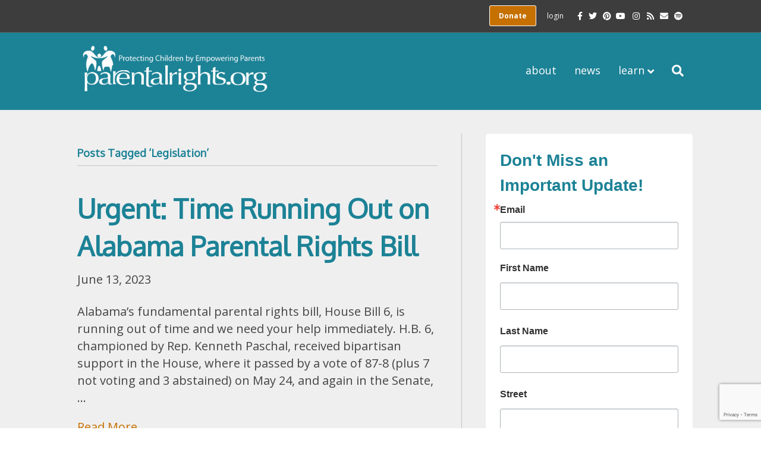

--- FILE ---
content_type: text/html; charset=UTF-8
request_url: https://parentalrights.org/tag/legislation/
body_size: 15553
content:
<!DOCTYPE html>
<html lang="en-US">
<head>
<meta charset="UTF-8" />
<meta name='viewport' content='width=device-width, initial-scale=1.0' />
<meta http-equiv='X-UA-Compatible' content='IE=edge' />
<link rel="profile" href="https://gmpg.org/xfn/11" />
<meta name='robots' content='index, follow, max-image-preview:large, max-snippet:-1, max-video-preview:-1' />
	<style>img:is([sizes="auto" i], [sizes^="auto," i]) { contain-intrinsic-size: 3000px 1500px }</style>
	
	<!-- This site is optimized with the Yoast SEO plugin v24.8.1 - https://yoast.com/wordpress/plugins/seo/ -->
	<title>Legislation Archives - Parental Rights</title>
	<link rel="canonical" href="https://parentalrights.org/tag/legislation/" />
	<link rel="next" href="https://parentalrights.org/tag/legislation/page/2/" />
	<meta property="og:locale" content="en_US" />
	<meta property="og:type" content="article" />
	<meta property="og:title" content="Legislation Archives - Parental Rights" />
	<meta property="og:url" content="https://parentalrights.org/tag/legislation/" />
	<meta property="og:site_name" content="Parental Rights" />
	<meta name="twitter:card" content="summary_large_image" />
	<script type="application/ld+json" class="yoast-schema-graph">{"@context":"https://schema.org","@graph":[{"@type":"CollectionPage","@id":"https://parentalrights.org/tag/legislation/","url":"https://parentalrights.org/tag/legislation/","name":"Legislation Archives - Parental Rights","isPartOf":{"@id":"https://parentalrights.org/#website"},"breadcrumb":{"@id":"https://parentalrights.org/tag/legislation/#breadcrumb"},"inLanguage":"en-US"},{"@type":"BreadcrumbList","@id":"https://parentalrights.org/tag/legislation/#breadcrumb","itemListElement":[{"@type":"ListItem","position":1,"name":"Home","item":"https://parentalrights.org/"},{"@type":"ListItem","position":2,"name":"Legislation"}]},{"@type":"WebSite","@id":"https://parentalrights.org/#website","url":"https://parentalrights.org/","name":"Parental Rights","description":"Protecting Children by Empowering Parents","potentialAction":[{"@type":"SearchAction","target":{"@type":"EntryPoint","urlTemplate":"https://parentalrights.org/?s={search_term_string}"},"query-input":{"@type":"PropertyValueSpecification","valueRequired":true,"valueName":"search_term_string"}}],"inLanguage":"en-US"}]}</script>
	<!-- / Yoast SEO plugin. -->


<link rel='dns-prefetch' href='//fonts.googleapis.com' />
<link href='https://fonts.gstatic.com' crossorigin rel='preconnect' />
<link rel="alternate" type="application/rss+xml" title="Parental Rights &raquo; Feed" href="https://parentalrights.org/feed/" />
<link rel="alternate" type="application/rss+xml" title="Parental Rights &raquo; Comments Feed" href="https://parentalrights.org/comments/feed/" />
<link rel="alternate" type="application/rss+xml" title="Parental Rights &raquo; Legislation Tag Feed" href="https://parentalrights.org/tag/legislation/feed/" />
<script>
window._wpemojiSettings = {"baseUrl":"https:\/\/s.w.org\/images\/core\/emoji\/15.0.3\/72x72\/","ext":".png","svgUrl":"https:\/\/s.w.org\/images\/core\/emoji\/15.0.3\/svg\/","svgExt":".svg","source":{"concatemoji":"https:\/\/parentalrights.org\/wp-includes\/js\/wp-emoji-release.min.js?ver=6.7.4"}};
/*! This file is auto-generated */
!function(i,n){var o,s,e;function c(e){try{var t={supportTests:e,timestamp:(new Date).valueOf()};sessionStorage.setItem(o,JSON.stringify(t))}catch(e){}}function p(e,t,n){e.clearRect(0,0,e.canvas.width,e.canvas.height),e.fillText(t,0,0);var t=new Uint32Array(e.getImageData(0,0,e.canvas.width,e.canvas.height).data),r=(e.clearRect(0,0,e.canvas.width,e.canvas.height),e.fillText(n,0,0),new Uint32Array(e.getImageData(0,0,e.canvas.width,e.canvas.height).data));return t.every(function(e,t){return e===r[t]})}function u(e,t,n){switch(t){case"flag":return n(e,"\ud83c\udff3\ufe0f\u200d\u26a7\ufe0f","\ud83c\udff3\ufe0f\u200b\u26a7\ufe0f")?!1:!n(e,"\ud83c\uddfa\ud83c\uddf3","\ud83c\uddfa\u200b\ud83c\uddf3")&&!n(e,"\ud83c\udff4\udb40\udc67\udb40\udc62\udb40\udc65\udb40\udc6e\udb40\udc67\udb40\udc7f","\ud83c\udff4\u200b\udb40\udc67\u200b\udb40\udc62\u200b\udb40\udc65\u200b\udb40\udc6e\u200b\udb40\udc67\u200b\udb40\udc7f");case"emoji":return!n(e,"\ud83d\udc26\u200d\u2b1b","\ud83d\udc26\u200b\u2b1b")}return!1}function f(e,t,n){var r="undefined"!=typeof WorkerGlobalScope&&self instanceof WorkerGlobalScope?new OffscreenCanvas(300,150):i.createElement("canvas"),a=r.getContext("2d",{willReadFrequently:!0}),o=(a.textBaseline="top",a.font="600 32px Arial",{});return e.forEach(function(e){o[e]=t(a,e,n)}),o}function t(e){var t=i.createElement("script");t.src=e,t.defer=!0,i.head.appendChild(t)}"undefined"!=typeof Promise&&(o="wpEmojiSettingsSupports",s=["flag","emoji"],n.supports={everything:!0,everythingExceptFlag:!0},e=new Promise(function(e){i.addEventListener("DOMContentLoaded",e,{once:!0})}),new Promise(function(t){var n=function(){try{var e=JSON.parse(sessionStorage.getItem(o));if("object"==typeof e&&"number"==typeof e.timestamp&&(new Date).valueOf()<e.timestamp+604800&&"object"==typeof e.supportTests)return e.supportTests}catch(e){}return null}();if(!n){if("undefined"!=typeof Worker&&"undefined"!=typeof OffscreenCanvas&&"undefined"!=typeof URL&&URL.createObjectURL&&"undefined"!=typeof Blob)try{var e="postMessage("+f.toString()+"("+[JSON.stringify(s),u.toString(),p.toString()].join(",")+"));",r=new Blob([e],{type:"text/javascript"}),a=new Worker(URL.createObjectURL(r),{name:"wpTestEmojiSupports"});return void(a.onmessage=function(e){c(n=e.data),a.terminate(),t(n)})}catch(e){}c(n=f(s,u,p))}t(n)}).then(function(e){for(var t in e)n.supports[t]=e[t],n.supports.everything=n.supports.everything&&n.supports[t],"flag"!==t&&(n.supports.everythingExceptFlag=n.supports.everythingExceptFlag&&n.supports[t]);n.supports.everythingExceptFlag=n.supports.everythingExceptFlag&&!n.supports.flag,n.DOMReady=!1,n.readyCallback=function(){n.DOMReady=!0}}).then(function(){return e}).then(function(){var e;n.supports.everything||(n.readyCallback(),(e=n.source||{}).concatemoji?t(e.concatemoji):e.wpemoji&&e.twemoji&&(t(e.twemoji),t(e.wpemoji)))}))}((window,document),window._wpemojiSettings);
</script>
<style id='wp-emoji-styles-inline-css'>

	img.wp-smiley, img.emoji {
		display: inline !important;
		border: none !important;
		box-shadow: none !important;
		height: 1em !important;
		width: 1em !important;
		margin: 0 0.07em !important;
		vertical-align: -0.1em !important;
		background: none !important;
		padding: 0 !important;
	}
</style>
<link rel='stylesheet' id='wp-block-library-css' href='https://parentalrights.org/wp-includes/css/dist/block-library/style.min.css?ver=6.7.4' media='all' />
<style id='wp-block-library-theme-inline-css'>
.wp-block-audio :where(figcaption){color:#555;font-size:13px;text-align:center}.is-dark-theme .wp-block-audio :where(figcaption){color:#ffffffa6}.wp-block-audio{margin:0 0 1em}.wp-block-code{border:1px solid #ccc;border-radius:4px;font-family:Menlo,Consolas,monaco,monospace;padding:.8em 1em}.wp-block-embed :where(figcaption){color:#555;font-size:13px;text-align:center}.is-dark-theme .wp-block-embed :where(figcaption){color:#ffffffa6}.wp-block-embed{margin:0 0 1em}.blocks-gallery-caption{color:#555;font-size:13px;text-align:center}.is-dark-theme .blocks-gallery-caption{color:#ffffffa6}:root :where(.wp-block-image figcaption){color:#555;font-size:13px;text-align:center}.is-dark-theme :root :where(.wp-block-image figcaption){color:#ffffffa6}.wp-block-image{margin:0 0 1em}.wp-block-pullquote{border-bottom:4px solid;border-top:4px solid;color:currentColor;margin-bottom:1.75em}.wp-block-pullquote cite,.wp-block-pullquote footer,.wp-block-pullquote__citation{color:currentColor;font-size:.8125em;font-style:normal;text-transform:uppercase}.wp-block-quote{border-left:.25em solid;margin:0 0 1.75em;padding-left:1em}.wp-block-quote cite,.wp-block-quote footer{color:currentColor;font-size:.8125em;font-style:normal;position:relative}.wp-block-quote:where(.has-text-align-right){border-left:none;border-right:.25em solid;padding-left:0;padding-right:1em}.wp-block-quote:where(.has-text-align-center){border:none;padding-left:0}.wp-block-quote.is-large,.wp-block-quote.is-style-large,.wp-block-quote:where(.is-style-plain){border:none}.wp-block-search .wp-block-search__label{font-weight:700}.wp-block-search__button{border:1px solid #ccc;padding:.375em .625em}:where(.wp-block-group.has-background){padding:1.25em 2.375em}.wp-block-separator.has-css-opacity{opacity:.4}.wp-block-separator{border:none;border-bottom:2px solid;margin-left:auto;margin-right:auto}.wp-block-separator.has-alpha-channel-opacity{opacity:1}.wp-block-separator:not(.is-style-wide):not(.is-style-dots){width:100px}.wp-block-separator.has-background:not(.is-style-dots){border-bottom:none;height:1px}.wp-block-separator.has-background:not(.is-style-wide):not(.is-style-dots){height:2px}.wp-block-table{margin:0 0 1em}.wp-block-table td,.wp-block-table th{word-break:normal}.wp-block-table :where(figcaption){color:#555;font-size:13px;text-align:center}.is-dark-theme .wp-block-table :where(figcaption){color:#ffffffa6}.wp-block-video :where(figcaption){color:#555;font-size:13px;text-align:center}.is-dark-theme .wp-block-video :where(figcaption){color:#ffffffa6}.wp-block-video{margin:0 0 1em}:root :where(.wp-block-template-part.has-background){margin-bottom:0;margin-top:0;padding:1.25em 2.375em}
</style>
<style id='classic-theme-styles-inline-css'>
/*! This file is auto-generated */
.wp-block-button__link{color:#fff;background-color:#32373c;border-radius:9999px;box-shadow:none;text-decoration:none;padding:calc(.667em + 2px) calc(1.333em + 2px);font-size:1.125em}.wp-block-file__button{background:#32373c;color:#fff;text-decoration:none}
</style>
<style id='global-styles-inline-css'>
:root{--wp--preset--aspect-ratio--square: 1;--wp--preset--aspect-ratio--4-3: 4/3;--wp--preset--aspect-ratio--3-4: 3/4;--wp--preset--aspect-ratio--3-2: 3/2;--wp--preset--aspect-ratio--2-3: 2/3;--wp--preset--aspect-ratio--16-9: 16/9;--wp--preset--aspect-ratio--9-16: 9/16;--wp--preset--color--black: #000000;--wp--preset--color--cyan-bluish-gray: #abb8c3;--wp--preset--color--white: #ffffff;--wp--preset--color--pale-pink: #f78da7;--wp--preset--color--vivid-red: #cf2e2e;--wp--preset--color--luminous-vivid-orange: #ff6900;--wp--preset--color--luminous-vivid-amber: #fcb900;--wp--preset--color--light-green-cyan: #7bdcb5;--wp--preset--color--vivid-green-cyan: #00d084;--wp--preset--color--pale-cyan-blue: #8ed1fc;--wp--preset--color--vivid-cyan-blue: #0693e3;--wp--preset--color--vivid-purple: #9b51e0;--wp--preset--color--fl-heading-text: #c67000;--wp--preset--color--fl-body-bg: #ffffff;--wp--preset--color--fl-body-text: #444444;--wp--preset--color--fl-accent: #c67000;--wp--preset--color--fl-accent-hover: #dfdfe0;--wp--preset--color--fl-topbar-bg: #3d3d3d;--wp--preset--color--fl-topbar-text: #ffffff;--wp--preset--color--fl-topbar-link: #ffffff;--wp--preset--color--fl-topbar-hover: #dfdfe0;--wp--preset--color--fl-header-bg: #1c8296;--wp--preset--color--fl-header-text: #ffffff;--wp--preset--color--fl-header-link: #ffffff;--wp--preset--color--fl-header-hover: #dfdfe0;--wp--preset--color--fl-nav-bg: #ffffff;--wp--preset--color--fl-nav-link: #ffffff;--wp--preset--color--fl-nav-hover: #ffffff;--wp--preset--color--fl-content-bg: #dfdfe0;--wp--preset--color--fl-footer-widgets-bg: #1c8296;--wp--preset--color--fl-footer-widgets-text: #ffffff;--wp--preset--color--fl-footer-widgets-link: #ffffff;--wp--preset--color--fl-footer-widgets-hover: #dfdfe0;--wp--preset--color--fl-footer-bg: #1c8296;--wp--preset--color--fl-footer-text: #ffffff;--wp--preset--color--fl-footer-link: #ffffff;--wp--preset--color--fl-footer-hover: #ffffff;--wp--preset--gradient--vivid-cyan-blue-to-vivid-purple: linear-gradient(135deg,rgba(6,147,227,1) 0%,rgb(155,81,224) 100%);--wp--preset--gradient--light-green-cyan-to-vivid-green-cyan: linear-gradient(135deg,rgb(122,220,180) 0%,rgb(0,208,130) 100%);--wp--preset--gradient--luminous-vivid-amber-to-luminous-vivid-orange: linear-gradient(135deg,rgba(252,185,0,1) 0%,rgba(255,105,0,1) 100%);--wp--preset--gradient--luminous-vivid-orange-to-vivid-red: linear-gradient(135deg,rgba(255,105,0,1) 0%,rgb(207,46,46) 100%);--wp--preset--gradient--very-light-gray-to-cyan-bluish-gray: linear-gradient(135deg,rgb(238,238,238) 0%,rgb(169,184,195) 100%);--wp--preset--gradient--cool-to-warm-spectrum: linear-gradient(135deg,rgb(74,234,220) 0%,rgb(151,120,209) 20%,rgb(207,42,186) 40%,rgb(238,44,130) 60%,rgb(251,105,98) 80%,rgb(254,248,76) 100%);--wp--preset--gradient--blush-light-purple: linear-gradient(135deg,rgb(255,206,236) 0%,rgb(152,150,240) 100%);--wp--preset--gradient--blush-bordeaux: linear-gradient(135deg,rgb(254,205,165) 0%,rgb(254,45,45) 50%,rgb(107,0,62) 100%);--wp--preset--gradient--luminous-dusk: linear-gradient(135deg,rgb(255,203,112) 0%,rgb(199,81,192) 50%,rgb(65,88,208) 100%);--wp--preset--gradient--pale-ocean: linear-gradient(135deg,rgb(255,245,203) 0%,rgb(182,227,212) 50%,rgb(51,167,181) 100%);--wp--preset--gradient--electric-grass: linear-gradient(135deg,rgb(202,248,128) 0%,rgb(113,206,126) 100%);--wp--preset--gradient--midnight: linear-gradient(135deg,rgb(2,3,129) 0%,rgb(40,116,252) 100%);--wp--preset--font-size--small: 13px;--wp--preset--font-size--medium: 20px;--wp--preset--font-size--large: 36px;--wp--preset--font-size--x-large: 42px;--wp--preset--spacing--20: 0.44rem;--wp--preset--spacing--30: 0.67rem;--wp--preset--spacing--40: 1rem;--wp--preset--spacing--50: 1.5rem;--wp--preset--spacing--60: 2.25rem;--wp--preset--spacing--70: 3.38rem;--wp--preset--spacing--80: 5.06rem;--wp--preset--shadow--natural: 6px 6px 9px rgba(0, 0, 0, 0.2);--wp--preset--shadow--deep: 12px 12px 50px rgba(0, 0, 0, 0.4);--wp--preset--shadow--sharp: 6px 6px 0px rgba(0, 0, 0, 0.2);--wp--preset--shadow--outlined: 6px 6px 0px -3px rgba(255, 255, 255, 1), 6px 6px rgba(0, 0, 0, 1);--wp--preset--shadow--crisp: 6px 6px 0px rgba(0, 0, 0, 1);}:where(.is-layout-flex){gap: 0.5em;}:where(.is-layout-grid){gap: 0.5em;}body .is-layout-flex{display: flex;}.is-layout-flex{flex-wrap: wrap;align-items: center;}.is-layout-flex > :is(*, div){margin: 0;}body .is-layout-grid{display: grid;}.is-layout-grid > :is(*, div){margin: 0;}:where(.wp-block-columns.is-layout-flex){gap: 2em;}:where(.wp-block-columns.is-layout-grid){gap: 2em;}:where(.wp-block-post-template.is-layout-flex){gap: 1.25em;}:where(.wp-block-post-template.is-layout-grid){gap: 1.25em;}.has-black-color{color: var(--wp--preset--color--black) !important;}.has-cyan-bluish-gray-color{color: var(--wp--preset--color--cyan-bluish-gray) !important;}.has-white-color{color: var(--wp--preset--color--white) !important;}.has-pale-pink-color{color: var(--wp--preset--color--pale-pink) !important;}.has-vivid-red-color{color: var(--wp--preset--color--vivid-red) !important;}.has-luminous-vivid-orange-color{color: var(--wp--preset--color--luminous-vivid-orange) !important;}.has-luminous-vivid-amber-color{color: var(--wp--preset--color--luminous-vivid-amber) !important;}.has-light-green-cyan-color{color: var(--wp--preset--color--light-green-cyan) !important;}.has-vivid-green-cyan-color{color: var(--wp--preset--color--vivid-green-cyan) !important;}.has-pale-cyan-blue-color{color: var(--wp--preset--color--pale-cyan-blue) !important;}.has-vivid-cyan-blue-color{color: var(--wp--preset--color--vivid-cyan-blue) !important;}.has-vivid-purple-color{color: var(--wp--preset--color--vivid-purple) !important;}.has-black-background-color{background-color: var(--wp--preset--color--black) !important;}.has-cyan-bluish-gray-background-color{background-color: var(--wp--preset--color--cyan-bluish-gray) !important;}.has-white-background-color{background-color: var(--wp--preset--color--white) !important;}.has-pale-pink-background-color{background-color: var(--wp--preset--color--pale-pink) !important;}.has-vivid-red-background-color{background-color: var(--wp--preset--color--vivid-red) !important;}.has-luminous-vivid-orange-background-color{background-color: var(--wp--preset--color--luminous-vivid-orange) !important;}.has-luminous-vivid-amber-background-color{background-color: var(--wp--preset--color--luminous-vivid-amber) !important;}.has-light-green-cyan-background-color{background-color: var(--wp--preset--color--light-green-cyan) !important;}.has-vivid-green-cyan-background-color{background-color: var(--wp--preset--color--vivid-green-cyan) !important;}.has-pale-cyan-blue-background-color{background-color: var(--wp--preset--color--pale-cyan-blue) !important;}.has-vivid-cyan-blue-background-color{background-color: var(--wp--preset--color--vivid-cyan-blue) !important;}.has-vivid-purple-background-color{background-color: var(--wp--preset--color--vivid-purple) !important;}.has-black-border-color{border-color: var(--wp--preset--color--black) !important;}.has-cyan-bluish-gray-border-color{border-color: var(--wp--preset--color--cyan-bluish-gray) !important;}.has-white-border-color{border-color: var(--wp--preset--color--white) !important;}.has-pale-pink-border-color{border-color: var(--wp--preset--color--pale-pink) !important;}.has-vivid-red-border-color{border-color: var(--wp--preset--color--vivid-red) !important;}.has-luminous-vivid-orange-border-color{border-color: var(--wp--preset--color--luminous-vivid-orange) !important;}.has-luminous-vivid-amber-border-color{border-color: var(--wp--preset--color--luminous-vivid-amber) !important;}.has-light-green-cyan-border-color{border-color: var(--wp--preset--color--light-green-cyan) !important;}.has-vivid-green-cyan-border-color{border-color: var(--wp--preset--color--vivid-green-cyan) !important;}.has-pale-cyan-blue-border-color{border-color: var(--wp--preset--color--pale-cyan-blue) !important;}.has-vivid-cyan-blue-border-color{border-color: var(--wp--preset--color--vivid-cyan-blue) !important;}.has-vivid-purple-border-color{border-color: var(--wp--preset--color--vivid-purple) !important;}.has-vivid-cyan-blue-to-vivid-purple-gradient-background{background: var(--wp--preset--gradient--vivid-cyan-blue-to-vivid-purple) !important;}.has-light-green-cyan-to-vivid-green-cyan-gradient-background{background: var(--wp--preset--gradient--light-green-cyan-to-vivid-green-cyan) !important;}.has-luminous-vivid-amber-to-luminous-vivid-orange-gradient-background{background: var(--wp--preset--gradient--luminous-vivid-amber-to-luminous-vivid-orange) !important;}.has-luminous-vivid-orange-to-vivid-red-gradient-background{background: var(--wp--preset--gradient--luminous-vivid-orange-to-vivid-red) !important;}.has-very-light-gray-to-cyan-bluish-gray-gradient-background{background: var(--wp--preset--gradient--very-light-gray-to-cyan-bluish-gray) !important;}.has-cool-to-warm-spectrum-gradient-background{background: var(--wp--preset--gradient--cool-to-warm-spectrum) !important;}.has-blush-light-purple-gradient-background{background: var(--wp--preset--gradient--blush-light-purple) !important;}.has-blush-bordeaux-gradient-background{background: var(--wp--preset--gradient--blush-bordeaux) !important;}.has-luminous-dusk-gradient-background{background: var(--wp--preset--gradient--luminous-dusk) !important;}.has-pale-ocean-gradient-background{background: var(--wp--preset--gradient--pale-ocean) !important;}.has-electric-grass-gradient-background{background: var(--wp--preset--gradient--electric-grass) !important;}.has-midnight-gradient-background{background: var(--wp--preset--gradient--midnight) !important;}.has-small-font-size{font-size: var(--wp--preset--font-size--small) !important;}.has-medium-font-size{font-size: var(--wp--preset--font-size--medium) !important;}.has-large-font-size{font-size: var(--wp--preset--font-size--large) !important;}.has-x-large-font-size{font-size: var(--wp--preset--font-size--x-large) !important;}
:where(.wp-block-post-template.is-layout-flex){gap: 1.25em;}:where(.wp-block-post-template.is-layout-grid){gap: 1.25em;}
:where(.wp-block-columns.is-layout-flex){gap: 2em;}:where(.wp-block-columns.is-layout-grid){gap: 2em;}
:root :where(.wp-block-pullquote){font-size: 1.5em;line-height: 1.6;}
</style>
<link rel='stylesheet' id='inspire-events-css' href='https://parentalrights.org/wp-content/plugins/neon-inspire/inc/events/includes/css/main.css?ver=1.4.95' media='all' />
<link rel='stylesheet' id='inspire-events-tippy-light-border-css' href='https://parentalrights.org/wp-content/plugins/neon-inspire/inc/events/includes/css/tippy/light-border.css?ver=1.4.95' media='all' />
<style id='akismet-widget-style-inline-css'>

			.a-stats {
				--akismet-color-mid-green: #357b49;
				--akismet-color-white: #fff;
				--akismet-color-light-grey: #f6f7f7;

				max-width: 350px;
				width: auto;
			}

			.a-stats * {
				all: unset;
				box-sizing: border-box;
			}

			.a-stats strong {
				font-weight: 600;
			}

			.a-stats a.a-stats__link,
			.a-stats a.a-stats__link:visited,
			.a-stats a.a-stats__link:active {
				background: var(--akismet-color-mid-green);
				border: none;
				box-shadow: none;
				border-radius: 8px;
				color: var(--akismet-color-white);
				cursor: pointer;
				display: block;
				font-family: -apple-system, BlinkMacSystemFont, 'Segoe UI', 'Roboto', 'Oxygen-Sans', 'Ubuntu', 'Cantarell', 'Helvetica Neue', sans-serif;
				font-weight: 500;
				padding: 12px;
				text-align: center;
				text-decoration: none;
				transition: all 0.2s ease;
			}

			/* Extra specificity to deal with TwentyTwentyOne focus style */
			.widget .a-stats a.a-stats__link:focus {
				background: var(--akismet-color-mid-green);
				color: var(--akismet-color-white);
				text-decoration: none;
			}

			.a-stats a.a-stats__link:hover {
				filter: brightness(110%);
				box-shadow: 0 4px 12px rgba(0, 0, 0, 0.06), 0 0 2px rgba(0, 0, 0, 0.16);
			}

			.a-stats .count {
				color: var(--akismet-color-white);
				display: block;
				font-size: 1.5em;
				line-height: 1.4;
				padding: 0 13px;
				white-space: nowrap;
			}
		
</style>
<link rel='stylesheet' id='jquery-magnificpopup-css' href='https://parentalrights.org/wp-content/plugins/bb-plugin/css/jquery.magnificpopup.min.css?ver=2.8.6.1' media='all' />
<link rel='stylesheet' id='font-awesome-5-css' href='https://parentalrights.org/wp-content/plugins/bb-plugin/fonts/fontawesome/5.15.4/css/all.min.css?ver=2.8.6.1' media='all' />
<link rel='stylesheet' id='bootstrap-css' href='https://parentalrights.org/wp-content/themes/bb-theme/css/bootstrap.min.css?ver=1.7.18' media='all' />
<link rel='stylesheet' id='fl-automator-skin-css' href='https://parentalrights.org/wp-content/uploads/bb-theme/skin-6892298c1c906.css?ver=1.7.18' media='all' />
<link rel='stylesheet' id='fl-builder-google-fonts-5f30a58b49dbd8ced6b28ba99b1c58c5-css' href='//fonts.googleapis.com/css?family=Open+Sans%3A300%2C400%2C700%2C400%7COxygen%3A400&#038;ver=6.7.4' media='all' />
<script src="https://parentalrights.org/wp-includes/js/jquery/jquery.min.js?ver=3.7.1" id="jquery-core-js"></script>
<script src="https://parentalrights.org/wp-includes/js/jquery/jquery-migrate.min.js?ver=3.4.1" id="jquery-migrate-js"></script>
<script src="https://parentalrights.org/wp-includes/js/jquery/ui/core.min.js?ver=1.13.3" id="jquery-ui-core-js"></script>
<script src="https://parentalrights.org/wp-includes/js/jquery/ui/menu.min.js?ver=1.13.3" id="jquery-ui-menu-js"></script>
<script src="https://parentalrights.org/wp-includes/js/jquery/ui/selectmenu.min.js?ver=1.13.3" id="jquery-ui-selectmenu-js"></script>
<script src="https://parentalrights.org/wp-includes/js/jquery/ui/tooltip.min.js?ver=1.13.3" id="jquery-ui-tooltip-js"></script>
<script src="https://parentalrights.org/wp-includes/js/dist/vendor/moment.min.js?ver=2.30.1" id="moment-js"></script>
<script id="moment-js-after">
moment.updateLocale( 'en_US', {"months":["January","February","March","April","May","June","July","August","September","October","November","December"],"monthsShort":["Jan","Feb","Mar","Apr","May","Jun","Jul","Aug","Sep","Oct","Nov","Dec"],"weekdays":["Sunday","Monday","Tuesday","Wednesday","Thursday","Friday","Saturday"],"weekdaysShort":["Sun","Mon","Tue","Wed","Thu","Fri","Sat"],"week":{"dow":1},"longDateFormat":{"LT":"g:i a","LTS":null,"L":null,"LL":"F j, Y","LLL":"F j, Y g:i a","LLLL":null}} );
</script>
<script id="inspire-events-js-extra">
var NIE = {"ajaxurl":"https:\/\/parentalrights.org\/wp-admin\/admin-ajax.php?action=NIE_FullCalendar","firstDay":"1","nie_theme":"jquery-ui","nie_limit":"3","nie_limit_txt":"more ...","timeFormat":"h(:mm)A","defaultView":"month","weekends":"true","header":{"left":"prev,next today","center":"title","right":"month,basicWeek,basicDay"},"nie_qtips":"1","tippy_theme":"light-border","tippy_placement":"auto","tippy_loading":"Loading..."};
</script>
<script src="https://parentalrights.org/wp-content/plugins/neon-inspire/inc/events/includes/js/main.js?ver=1.4.95" id="inspire-events-js"></script>
<link rel="https://api.w.org/" href="https://parentalrights.org/wp-json/" /><link rel="alternate" title="JSON" type="application/json" href="https://parentalrights.org/wp-json/wp/v2/tags/150" /><link rel="EditURI" type="application/rsd+xml" title="RSD" href="https://parentalrights.org/xmlrpc.php?rsd" />
<meta name="generator" content="WordPress 6.7.4" />
<script type="text/javascript">
(function(url){
	if(/(?:Chrome\/26\.0\.1410\.63 Safari\/537\.31|WordfenceTestMonBot)/.test(navigator.userAgent)){ return; }
	var addEvent = function(evt, handler) {
		if (window.addEventListener) {
			document.addEventListener(evt, handler, false);
		} else if (window.attachEvent) {
			document.attachEvent('on' + evt, handler);
		}
	};
	var removeEvent = function(evt, handler) {
		if (window.removeEventListener) {
			document.removeEventListener(evt, handler, false);
		} else if (window.detachEvent) {
			document.detachEvent('on' + evt, handler);
		}
	};
	var evts = 'contextmenu dblclick drag dragend dragenter dragleave dragover dragstart drop keydown keypress keyup mousedown mousemove mouseout mouseover mouseup mousewheel scroll'.split(' ');
	var logHuman = function() {
		if (window.wfLogHumanRan) { return; }
		window.wfLogHumanRan = true;
		var wfscr = document.createElement('script');
		wfscr.type = 'text/javascript';
		wfscr.async = true;
		wfscr.src = url + '&r=' + Math.random();
		(document.getElementsByTagName('head')[0]||document.getElementsByTagName('body')[0]).appendChild(wfscr);
		for (var i = 0; i < evts.length; i++) {
			removeEvent(evts[i], logHuman);
		}
	};
	for (var i = 0; i < evts.length; i++) {
		addEvent(evts[i], logHuman);
	}
})('//parentalrights.org/?wordfence_lh=1&hid=2C17033708F1C500B2CE94FE667E38EE');
</script><link rel="icon" href="https://parentalrights.org/wp-content/uploads/2017/06/cropped-favicon-150x150.png" sizes="32x32" />
<link rel="icon" href="https://parentalrights.org/wp-content/uploads/2017/06/cropped-favicon-300x300.png" sizes="192x192" />
<link rel="apple-touch-icon" href="https://parentalrights.org/wp-content/uploads/2017/06/cropped-favicon-300x300.png" />
<meta name="msapplication-TileImage" content="https://parentalrights.org/wp-content/uploads/2017/06/cropped-favicon-300x300.png" />
		<style id="wp-custom-css">
			

/*
CSS Migrated from BB theme:
*/

a {color: #c67000;}

h1 {font-weight: bold;
    color: #1c8296;
}
h3 a {text-decoration: underline;
}
h2 {color:#1c8296;}
input[type=text] {    width: 100%;
    padding: 5px;
    margin: 4px 0;
    box-sizing: border-box;
	    background-color: #ffffff;
	    border-color: #dfdfe0;
	    border-radius: 5px;
	    border-style: solid;
}

select#address.state{
    margin-right: 5px;
}

a.link-button {
		display: inline-block;
	  background: #c67000;
    color: #ffffff;
    font-size: 14px;
    line-height: 20px;
    padding: 6px 12px;
    font-weight: normal;
    text-shadow: none;
    border: 1px solid #894d00;
    -moz-box-shadow: none;
    -webkit-box-shadow: none;
    box-shadow: none;
    -moz-border-radius: 4px;
    -webkit-border-radius: 4px;
    border-radius: 4px;
		text-decoration: none !important;
}

a.link-button:hover {
    background: #dfdfe0;
    color: #000000;
    border: 1px solid #c0c0c2;
    text-decoration: none;	
}

a.link-button.large-button {
	font-size: 1.5em;
	line-height: 1.2em;
	padding: 10px 24px;
}	

@media screen and (min-width: 990px){
table {
    width: 80%;
}

td.leftLabel {
    font-size: 16px;
}
}

@media screen and (max-width: 990px){
table {
    width: 100%;
}

td.leftLabel {
    font-size: 14px;
}
}


select {
    width: inherit;
    padding: 0px;
    border-radius: 5px;
        margin: 4px 0px;
      border-style: solid;
      border-color: #dfdfe0;
    background-color: #ffffff;
}
#null {
	margin: 25px 0 0 0;
}
.fl-accordion-button-label {
    font-weight: normal;
    color: #1c8296;
    text-align: right;
    padding-right: 50px;
}

ol li {margin-bottom: 15px;
    margin-top: 15px;
}
ul li {margin-bottom: 15px;
    margin-top: 15px;
    
}
ul {list-style-type: square;
}
p {margin-bottom: 20px;}

.fl-page-bar-container {
    padding: 15px 10px;

}
.fl-page-bar .fl-social-icons .fl-icon {
    font-size: 35px;
    width: 30px;
}

/* Custom Top Bar button code */
a.z2-header-button, a.z2-header-button:visited {
    background: #c67000;
    color: #ffffff;
    text-decoration: none;
    font-weight: bold;
    border: 1px solid #ffffff;
    border-radius: 3px;
    padding: 8px 15px 8px 15px;
}
a.z2-header-button:hover {
    background: #ffffff;
    color: #c67000;
    text-decoration: none;
    border: 1px solid #c67000;
}
.textwidget a {text-decoration: underline;}

@media (max-width: 768px){
.fl-social-icons {
	padding-top: 15px;
    margin-top: 8px;
	margin-bottom: 8px;
}
	.fl-page-bar-container{
		padding: 10px 10px;
	}
}

.fl-page-bar .fl-social-icons i.fa {
    margin-right: 10px;
}
			
.col-md-offset-8{
    margin-left:0px;
} 

.col-md-2{
    width:100%;
}

div.fl-post-thumb {
    text-align: center;
}
.fl-builder-pagination {display: inline;}

.fl-post-feed-header{
    margin-bottom:0px;
}

/* changes display of Tag pages */
.tag .fl-post-title {
  font-size: 45px;
  font-weight: bold;
  color: #1c8296 !important;
}
.tag .fl-post-content.clearfix {
display: inline-block;
}
h2.fl-post-title a {
color: #1c8296;
}
.fl-page-bar .fl-social-icons i.fa {
	font-size: 20px;
}		</style>
		<!-- Google Tag Manager -->
<script>(function(w,d,s,l,i){w[l]=w[l]||[];w[l].push({'gtm.start':
new Date().getTime(),event:'gtm.js'});var f=d.getElementsByTagName(s)[0],
j=d.createElement(s),dl=l!='dataLayer'?'&l='+l:'';j.async=true;j.src=
'https://www.googletagmanager.com/gtm.js?id='+i+dl;f.parentNode.insertBefore(j,f);
})(window,document,'script','dataLayer','GTM-N2GTNL6M');</script>
<!-- End Google Tag Manager -->

<script>
document.addEventListener('DOMContentLoaded', function () {
document.querySelectorAll('button.btn.neonfront-btn-primary.btn-lg').forEach(function (button) {
button.addEventListener('click', function () {
window.dataLayer = window.dataLayer || [];
window.dataLayer.push({
event: 'emailFormSubmit'
});
});
});
});
</script>
<link rel="stylesheet" href="https://parentalrights.org/wp-content/themes/bb-inspire/style.css" /></head>
<body class="archive tag tag-legislation tag-150 fl-builder-2-8-6-1 fl-theme-1-7-18 fl-framework-bootstrap fl-preset-agloe-nature fl-full-width fl-scroll-to-top fl-search-active fl-submenu-indicator" itemscope="itemscope" itemtype="https://schema.org/WebPage">
<meta name="p:domain_verify" content="4a599a9d17564c82a2abb20683cb401d"/>

<!-- Google Tag Manager (noscript) -->
<noscript><iframe src="https://www.googletagmanager.com/ns.html?id=GTM-N2GTNL6M"
height="0" width="0" style="display:none;visibility:hidden"></iframe></noscript>
<!-- End Google Tag Manager (noscript) --><a aria-label="Skip to content" class="fl-screen-reader-text" href="#fl-main-content">Skip to content</a><div class="fl-page">
	<div class="fl-page-bar">
	<div class="fl-page-bar-container container">
		<div class="fl-page-bar-row row">
			<div class="col-sm-6 col-md-6 text-left clearfix"><div class="fl-page-bar-text fl-page-bar-text-1"></div></div>			<div class="col-sm-6 col-md-6 text-right clearfix"><div class="fl-page-bar-text fl-page-bar-text-2"><a href="https://secure.parentalrights.org/np/clients/parentalrights/donation.jsp?campaign=5&" target="_self" class="z2-header-button" role="button">Donate</a> <a href="https://secure.parentalrights.org/np/clients/parentalrights/login.jsp">     login</a></div>	<div class="fl-social-icons">
	<a href="https://www.facebook.com/parentalrights.org" target="_blank" rel="noopener noreferrer"><span class="sr-only">Facebook</span><i aria-hidden="true" class="fab fa-facebook-f mono"></i></a><a href="https://twitter.com/ParentalRights" target="_blank" rel="noopener noreferrer"><span class="sr-only">Twitter</span><i aria-hidden="true" class="fab fa-twitter mono"></i></a><a href="https://www.pinterest.com/parentalrights" target="_blank" rel="noopener noreferrer"><span class="sr-only">Pinterest</span><i aria-hidden="true" class="fab fa-pinterest mono"></i></a><a href="https://www.youtube.com/user/parentalrights" target="_blank" rel="noopener noreferrer"><span class="sr-only">Youtube</span><i aria-hidden="true" class="fab fa-youtube mono"></i></a><a href="https://www.instagram.com/parentalrights.orgusa/" target="_blank" rel="noopener noreferrer"><span class="sr-only">Instagram</span><i aria-hidden="true" class="fab fa-instagram mono"></i></a><a href="https://parentalrights.org/get_involved/#join" target="_blank" rel="noopener noreferrer"><span class="sr-only">Rss</span><i aria-hidden="true" class="fas fa-rss mono"></i></a><a href="mailto:info@parentalrights.org"  rel="noopener noreferrer"><span class="sr-only">Email</span><i aria-hidden="true" class="fas fa-envelope mono"></i></a><a href="https://open.spotify.com/show/09dWorefVze8ghG3A9vYdL?si=8bb8d5f7048b45d2" target="_blank" rel="noopener noreferrer"><span class="sr-only">Spotify</span><i aria-hidden="true" class="fab fa-spotify mono"></i></a></div>
</div>		</div>
	</div>
</div><!-- .fl-page-bar -->
<header class="fl-page-header fl-page-header-primary fl-page-nav-right fl-page-nav-toggle-icon fl-page-nav-toggle-visible-medium-mobile" itemscope="itemscope" itemtype="https://schema.org/WPHeader"  role="banner">
	<div class="fl-page-header-wrap">
		<div class="fl-page-header-container container">
			<div class="fl-page-header-row row">
				<div class="col-sm-12 col-md-4 fl-page-header-logo-col">
					<div class="fl-page-header-logo" itemscope="itemscope" itemtype="https://schema.org/Organization">
						<a href="https://parentalrights.org/" itemprop="url"><img class="fl-logo-img" loading="false" data-no-lazy="1"   itemscope itemtype="https://schema.org/ImageObject" src="https://parentalrights.org/wp-content/uploads/2017/06/logo-white.png" data-retina="" title="" width="800" data-width="800" height="243" data-height="243" alt="Parental Rights" /><meta itemprop="name" content="Parental Rights" /></a>
											</div>
				</div>
				<div class="col-sm-12 col-md-8 fl-page-nav-col">
					<div class="fl-page-nav-wrap">
						<nav class="fl-page-nav fl-nav navbar navbar-default navbar-expand-md" aria-label="Header Menu" itemscope="itemscope" itemtype="https://schema.org/SiteNavigationElement" role="navigation">
							<button type="button" class="navbar-toggle navbar-toggler" data-toggle="collapse" data-target=".fl-page-nav-collapse">
								<span><i class="fas fa-bars" aria-hidden="true"></i><span class="sr-only">Menu</span></span>
							</button>
							<div class="fl-page-nav-collapse collapse navbar-collapse">
								<ul id="menu-main-navigation" class="nav navbar-nav navbar-right menu fl-theme-menu"><li id="menu-item-1783" class="menu-item menu-item-type-post_type menu-item-object-page menu-item-1783 nav-item"><a href="https://parentalrights.org/about/" class="nav-link">About</a></li>
<li id="menu-item-1784" class="menu-item menu-item-type-post_type menu-item-object-page menu-item-1784 nav-item"><a href="https://parentalrights.org/news/" class="nav-link">news</a></li>
<li id="menu-item-1786" class="menu-item menu-item-type-post_type menu-item-object-page menu-item-has-children menu-item-1786 nav-item"><a href="https://parentalrights.org/understand_the_issue/" class="nav-link">Learn</a><div class="fl-submenu-icon-wrap"><span class="fl-submenu-toggle-icon"></span></div>
<ul class="sub-menu">
	<li id="menu-item-7605" class="menu-item menu-item-type-post_type menu-item-object-page menu-item-7605 nav-item"><a href="https://parentalrights.org/states/" class="nav-link">State by State</a></li>
	<li id="menu-item-1793" class="menu-item menu-item-type-post_type menu-item-object-page menu-item-1793 nav-item"><a href="https://parentalrights.org/understand_the_issue/supreme-court/" class="nav-link">The Supreme Court</a></li>
	<li id="menu-item-7695" class="menu-item menu-item-type-post_type menu-item-object-post menu-item-7695 nav-item"><a href="https://parentalrights.org/7690-2/" class="nav-link">2010 Zogby Poll</a></li>
	<li id="menu-item-7696" class="menu-item menu-item-type-post_type menu-item-object-post menu-item-7696 nav-item"><a href="https://parentalrights.org/anonymous-reporting-to-child-abuse-hotlines/" class="nav-link">Anonymous Reports</a></li>
	<li id="menu-item-7697" class="menu-item menu-item-type-post_type menu-item-object-post menu-item-7697 nav-item"><a href="https://parentalrights.org/central-registers-without-due-process/" class="nav-link">Abuse Registries</a></li>
	<li id="menu-item-2814" class="menu-item menu-item-type-custom menu-item-object-custom menu-item-2814 nav-item"><a href="https://parentalrights.org/poverty/" class="nav-link">Poverty Called Neglect</a></li>
	<li id="menu-item-7698" class="menu-item menu-item-type-post_type menu-item-object-post menu-item-7698 nav-item"><a href="https://parentalrights.org/racial-discrimination-in-child-welfare/" class="nav-link">Racial Discrimination</a></li>
	<li id="menu-item-1790" class="menu-item menu-item-type-post_type menu-item-object-page menu-item-1790 nav-item"><a href="https://parentalrights.org/disabilities/" class="nav-link">Parents with Disabilities</a></li>
	<li id="menu-item-1794" class="menu-item menu-item-type-post_type menu-item-object-page menu-item-1794 nav-item"><a href="https://parentalrights.org/why_kids_need_parents/" class="nav-link">Why Kids Need Parents</a></li>
	<li id="menu-item-1792" class="menu-item menu-item-type-post_type menu-item-object-page menu-item-1792 nav-item"><a href="https://parentalrights.org/understand_the_issue/current-state-parental-rights/" class="nav-link">current state of parental rights</a></li>
	<li id="menu-item-2815" class="menu-item menu-item-type-custom menu-item-object-custom menu-item-2815 nav-item"><a href="https://parentalrights.org/dwyer/" class="nav-link">law professor attacks parental rights</a></li>
	<li id="menu-item-2810" class="menu-item menu-item-type-post_type menu-item-object-page menu-item-2810 nav-item"><a href="https://parentalrights.org/amendment/" class="nav-link">The Amendment</a></li>
	<li id="menu-item-1789" class="menu-item menu-item-type-post_type menu-item-object-page menu-item-1789 nav-item"><a href="https://parentalrights.org/quiz/" class="nav-link">Parental Rights Quiz</a></li>
</ul>
</li>
</ul><div class="fl-page-nav-search">
	<a href="#" class="fas fa-search" aria-label="Search" aria-expanded="false" aria-haspopup="true" id='flsearchform'></a>
	<form method="get" role="search" aria-label="Search" action="https://parentalrights.org/" title="Type and press Enter to search.">
		<input type="search" class="fl-search-input form-control" name="s" placeholder="Search" value="" aria-labelledby="flsearchform" />
	</form>
</div>
							</div>
						</nav>
					</div>
				</div>
			</div>
		</div>
	</div>
</header><!-- .fl-page-header -->
	<div id="fl-main-content" class="fl-page-content" itemprop="mainContentOfPage" role="main">

		
<div class="fl-archive container">
	<div class="row">

		
		<div class="fl-content fl-content-left col-md-8" itemscope="itemscope" itemtype="https://schema.org/Blog">

			<header class="fl-archive-header" role="banner">
	<h1 class="fl-archive-title">Posts Tagged &#8216;Legislation&#8217;</h1>
</header>

			
									<article class="fl-post post-8347 post type-post status-publish format-standard hentry category-uncategorized tag-parentalrights tag-al tag-legislation" id="fl-post-8347" itemscope="itemscope" itemtype="https://schema.org/BlogPosting">

	
	<header class="fl-post-header">
		<h2 class="fl-post-title" itemprop="headline">
			<a href="https://parentalrights.org/urgent-time-running-out-on-alabama-parental-rights-bill/" rel="bookmark" title="Urgent: Time Running Out on Alabama Parental Rights Bill">Urgent: Time Running Out on Alabama Parental Rights Bill</a>
					</h2>
		<div class="fl-post-meta fl-post-meta-top"><span class="fl-post-date">June 13, 2023</span></div><meta itemscope itemprop="mainEntityOfPage" itemtype="https://schema.org/WebPage" itemid="https://parentalrights.org/urgent-time-running-out-on-alabama-parental-rights-bill/" content="Urgent: Time Running Out on Alabama Parental Rights Bill" /><meta itemprop="datePublished" content="2023-06-13" /><meta itemprop="dateModified" content="2023-06-13" /><div itemprop="publisher" itemscope itemtype="https://schema.org/Organization"><meta itemprop="name" content="Parental Rights"><div itemprop="logo" itemscope itemtype="https://schema.org/ImageObject"><meta itemprop="url" content="https://parentalrights.org/wp-content/uploads/2017/06/logo-white.png"></div></div><div itemscope itemprop="author" itemtype="https://schema.org/Person"><meta itemprop="url" content="https://parentalrights.org/author/michaelramey/" /><meta itemprop="name" content="ParentalRights.org" /></div><div itemprop="interactionStatistic" itemscope itemtype="https://schema.org/InteractionCounter"><meta itemprop="interactionType" content="https://schema.org/CommentAction" /><meta itemprop="userInteractionCount" content="0" /></div>	</header><!-- .fl-post-header -->

			<div class="fl-post-content clearfix" itemprop="text">
		<p>Alabama’s fundamental parental rights bill, House Bill 6, is running out of time and we need your help immediately. H.B. 6, championed by Rep. Kenneth Paschal, received bipartisan support in the House, where it passed by a vote of 87-8 (plus 7 not voting and 3 abstained) on May 24, and again in the Senate,&hellip;</p>
<a class="fl-post-more-link" href="https://parentalrights.org/urgent-time-running-out-on-alabama-parental-rights-bill/">Read More</a>	</div><!-- .fl-post-content -->

			
</article>
<!-- .fl-post -->
									<article class="fl-post post-8343 post type-post status-publish format-standard hentry category-uncategorized tag-parentalrights tag-legislation tag-la tag-updates" id="fl-post-8343" itemscope="itemscope" itemtype="https://schema.org/BlogPosting">

	
	<header class="fl-post-header">
		<h2 class="fl-post-title" itemprop="headline">
			<a href="https://parentalrights.org/parental-rights-amendment-to-louisiana-constitution-to-be-voted-on-tomorrow/" rel="bookmark" title="Parental Rights Amendment to Louisiana Constitution to be voted on TOMORROW!">Parental Rights Amendment to Louisiana Constitution to be voted on TOMORROW!</a>
					</h2>
		<div class="fl-post-meta fl-post-meta-top"><span class="fl-post-date">May 15, 2023</span></div><meta itemscope itemprop="mainEntityOfPage" itemtype="https://schema.org/WebPage" itemid="https://parentalrights.org/parental-rights-amendment-to-louisiana-constitution-to-be-voted-on-tomorrow/" content="Parental Rights Amendment to Louisiana Constitution to be voted on TOMORROW!" /><meta itemprop="datePublished" content="2023-05-15" /><meta itemprop="dateModified" content="2023-05-15" /><div itemprop="publisher" itemscope itemtype="https://schema.org/Organization"><meta itemprop="name" content="Parental Rights"><div itemprop="logo" itemscope itemtype="https://schema.org/ImageObject"><meta itemprop="url" content="https://parentalrights.org/wp-content/uploads/2017/06/logo-white.png"></div></div><div itemscope itemprop="author" itemtype="https://schema.org/Person"><meta itemprop="url" content="https://parentalrights.org/author/michaelramey/" /><meta itemprop="name" content="ParentalRights.org" /></div><div itemprop="interactionStatistic" itemscope itemtype="https://schema.org/InteractionCounter"><meta itemprop="interactionType" content="https://schema.org/CommentAction" /><meta itemprop="userInteractionCount" content="0" /></div>	</header><!-- .fl-post-header -->

			<div class="fl-post-content clearfix" itemprop="text">
		<p>We are excited to let you know that the Louisiana House of Representatives is scheduled to vote on H.B. 152, a proposed parental rights amendment to the Louisiana Constitution, tomorrow (Tuesday) when they come into session at 1 PM. This powerful amendment, introduced by State Representative Beryl Amedee, will enshrine parental rights into the Louisiana&hellip;</p>
<a class="fl-post-more-link" href="https://parentalrights.org/parental-rights-amendment-to-louisiana-constitution-to-be-voted-on-tomorrow/">Read More</a>	</div><!-- .fl-post-content -->

			
</article>
<!-- .fl-post -->
									<article class="fl-post post-8299 post type-post status-publish format-standard hentry category-state tag-parentalrights tag-al tag-legislation tag-updates" id="fl-post-8299" itemscope="itemscope" itemtype="https://schema.org/BlogPosting">

	
	<header class="fl-post-header">
		<h2 class="fl-post-title" itemprop="headline">
			<a href="https://parentalrights.org/your-calls-made-the-difference-parental-rights-passes-committee/" rel="bookmark" title="Your Calls Made the Difference: Parental Rights Passes Committee!">Your Calls Made the Difference: Parental Rights Passes Committee!</a>
					</h2>
		<div class="fl-post-meta fl-post-meta-top"><span class="fl-post-date">April 13, 2023</span></div><meta itemscope itemprop="mainEntityOfPage" itemtype="https://schema.org/WebPage" itemid="https://parentalrights.org/your-calls-made-the-difference-parental-rights-passes-committee/" content="Your Calls Made the Difference: Parental Rights Passes Committee!" /><meta itemprop="datePublished" content="2023-04-13" /><meta itemprop="dateModified" content="2023-04-13" /><div itemprop="publisher" itemscope itemtype="https://schema.org/Organization"><meta itemprop="name" content="Parental Rights"><div itemprop="logo" itemscope itemtype="https://schema.org/ImageObject"><meta itemprop="url" content="https://parentalrights.org/wp-content/uploads/2017/06/logo-white.png"></div></div><div itemscope itemprop="author" itemtype="https://schema.org/Person"><meta itemprop="url" content="https://parentalrights.org/author/michaelramey/" /><meta itemprop="name" content="ParentalRights.org" /></div><div itemprop="interactionStatistic" itemscope itemtype="https://schema.org/InteractionCounter"><meta itemprop="interactionType" content="https://schema.org/CommentAction" /><meta itemprop="userInteractionCount" content="0" /></div>	</header><!-- .fl-post-header -->

			<div class="fl-post-content clearfix" itemprop="text">
		<p>We’re excited to let you know that yesterday, April 12, the Alabama House Judiciary Committee favorably reported House Bill 6 (H.B. 6), The Parental Rights Protection Act! This powerful bill, introduced by Representative Kenneth Paschal, will make Alabama the 16th state in the nation to protect parental rights as fundamental in state code. Constitutional law&hellip;</p>
<a class="fl-post-more-link" href="https://parentalrights.org/your-calls-made-the-difference-parental-rights-passes-committee/">Read More</a>	</div><!-- .fl-post-content -->

			
</article>
<!-- .fl-post -->
									<article class="fl-post post-8295 post type-post status-publish format-standard hentry category-state tag-parentalrights tag-al tag-legislation tag-updates" id="fl-post-8295" itemscope="itemscope" itemtype="https://schema.org/BlogPosting">

	
	<header class="fl-post-header">
		<h2 class="fl-post-title" itemprop="headline">
			<a href="https://parentalrights.org/action-needed-call-now-to-advance-alabama-parental-rights-bill/" rel="bookmark" title="Action Needed: Call Now to Advance Alabama Parental Rights Bill">Action Needed: Call Now to Advance Alabama Parental Rights Bill</a>
					</h2>
		<div class="fl-post-meta fl-post-meta-top"><span class="fl-post-date">April 10, 2023</span></div><meta itemscope itemprop="mainEntityOfPage" itemtype="https://schema.org/WebPage" itemid="https://parentalrights.org/action-needed-call-now-to-advance-alabama-parental-rights-bill/" content="Action Needed: Call Now to Advance Alabama Parental Rights Bill" /><meta itemprop="datePublished" content="2023-04-10" /><meta itemprop="dateModified" content="2023-04-10" /><div itemprop="publisher" itemscope itemtype="https://schema.org/Organization"><meta itemprop="name" content="Parental Rights"><div itemprop="logo" itemscope itemtype="https://schema.org/ImageObject"><meta itemprop="url" content="https://parentalrights.org/wp-content/uploads/2017/06/logo-white.png"></div></div><div itemscope itemprop="author" itemtype="https://schema.org/Person"><meta itemprop="url" content="https://parentalrights.org/author/michaelramey/" /><meta itemprop="name" content="ParentalRights.org" /></div><div itemprop="interactionStatistic" itemscope itemtype="https://schema.org/InteractionCounter"><meta itemprop="interactionType" content="https://schema.org/CommentAction" /><meta itemprop="userInteractionCount" content="0" /></div>	</header><!-- .fl-post-header -->

			<div class="fl-post-content clearfix" itemprop="text">
		<p>House Bill 6 (HB6), the Parental Rights Protection Act, was pre-filed on January 20, 2023, by Representative Kenneth Paschal and 3 cosponsors. It has been placed on the House Judiciary Committee calendar for Wednesday, April 12, at 1:30 p.m. in Room 200. HB6 seeks to protect parental rights as a fundamental right in state code&hellip;</p>
<a class="fl-post-more-link" href="https://parentalrights.org/action-needed-call-now-to-advance-alabama-parental-rights-bill/">Read More</a>	</div><!-- .fl-post-content -->

			
</article>
<!-- .fl-post -->
									<article class="fl-post post-8291 post type-post status-publish format-standard hentry category-uncategorized tag-parentalrights tag-ia tag-legislation tag-updates" id="fl-post-8291" itemscope="itemscope" itemtype="https://schema.org/BlogPosting">

	
	<header class="fl-post-header">
		<h2 class="fl-post-title" itemprop="headline">
			<a href="https://parentalrights.org/parental-rights-passes-iowa-senate-on-to-the-house/" rel="bookmark" title="Parental Rights Passes Iowa Senate, On to the House">Parental Rights Passes Iowa Senate, On to the House</a>
					</h2>
		<div class="fl-post-meta fl-post-meta-top"><span class="fl-post-date">March 23, 2023</span></div><meta itemscope itemprop="mainEntityOfPage" itemtype="https://schema.org/WebPage" itemid="https://parentalrights.org/parental-rights-passes-iowa-senate-on-to-the-house/" content="Parental Rights Passes Iowa Senate, On to the House" /><meta itemprop="datePublished" content="2023-03-23" /><meta itemprop="dateModified" content="2023-03-23" /><div itemprop="publisher" itemscope itemtype="https://schema.org/Organization"><meta itemprop="name" content="Parental Rights"><div itemprop="logo" itemscope itemtype="https://schema.org/ImageObject"><meta itemprop="url" content="https://parentalrights.org/wp-content/uploads/2017/06/logo-white.png"></div></div><div itemscope itemprop="author" itemtype="https://schema.org/Person"><meta itemprop="url" content="https://parentalrights.org/author/michaelramey/" /><meta itemprop="name" content="ParentalRights.org" /></div><div itemprop="interactionStatistic" itemscope itemtype="https://schema.org/InteractionCounter"><meta itemprop="interactionType" content="https://schema.org/CommentAction" /><meta itemprop="userInteractionCount" content="0" /></div>	</header><!-- .fl-post-header -->

			<div class="fl-post-content clearfix" itemprop="text">
		<p>Great news! SF 496 passed the Iowa Senate yesterday on a vote of 34-16! Your calls made the difference! This bill, which will protect fundamental parental rights and require strict judicial scrutiny whenever these rights are infringed, was transmitted to the Iowa House last night, where it will go through a subcommittee and committee on&hellip;</p>
<a class="fl-post-more-link" href="https://parentalrights.org/parental-rights-passes-iowa-senate-on-to-the-house/">Read More</a>	</div><!-- .fl-post-content -->

			
</article>
<!-- .fl-post -->
									<article class="fl-post post-8281 post type-post status-publish format-standard hentry category-uncategorized tag-parentalrights tag-legislation tag-news tag-ok" id="fl-post-8281" itemscope="itemscope" itemtype="https://schema.org/BlogPosting">

	
	<header class="fl-post-header">
		<h2 class="fl-post-title" itemprop="headline">
			<a href="https://parentalrights.org/ok-parental-rights-coordinator-testifies-for-doe-rules-change/" rel="bookmark" title="OK Parental Rights Coordinator Testifies for DOE Rules Change">OK Parental Rights Coordinator Testifies for DOE Rules Change</a>
					</h2>
		<div class="fl-post-meta fl-post-meta-top"><span class="fl-post-date">March 21, 2023</span></div><meta itemscope itemprop="mainEntityOfPage" itemtype="https://schema.org/WebPage" itemid="https://parentalrights.org/ok-parental-rights-coordinator-testifies-for-doe-rules-change/" content="OK Parental Rights Coordinator Testifies for DOE Rules Change" /><meta itemprop="datePublished" content="2023-03-21" /><meta itemprop="dateModified" content="2023-03-21" /><div itemprop="publisher" itemscope itemtype="https://schema.org/Organization"><meta itemprop="name" content="Parental Rights"><div itemprop="logo" itemscope itemtype="https://schema.org/ImageObject"><meta itemprop="url" content="https://parentalrights.org/wp-content/uploads/2017/06/logo-white.png"></div></div><div itemscope itemprop="author" itemtype="https://schema.org/Person"><meta itemprop="url" content="https://parentalrights.org/author/michaelramey/" /><meta itemprop="name" content="ParentalRights.org" /></div><div itemprop="interactionStatistic" itemscope itemtype="https://schema.org/InteractionCounter"><meta itemprop="interactionType" content="https://schema.org/CommentAction" /><meta itemprop="userInteractionCount" content="0" /></div>	</header><!-- .fl-post-header -->

			<div class="fl-post-content clearfix" itemprop="text">
		<p>On March 17, 2023, the Oklahoma State Department of Education held an open forum to allow public comment on proposed rule changes that would expand parents&#8217; rights to be notified regarding sex education materials, including gender identity or sexual orientation, and that would strengthen language against encouraging minors to hide information from their parents.  These rules&hellip;</p>
<a class="fl-post-more-link" href="https://parentalrights.org/ok-parental-rights-coordinator-testifies-for-doe-rules-change/">Read More</a>	</div><!-- .fl-post-content -->

			
</article>
<!-- .fl-post -->
									<article class="fl-post post-8277 post type-post status-publish format-standard hentry category-state tag-parentalrights tag-al tag-legislation" id="fl-post-8277" itemscope="itemscope" itemtype="https://schema.org/BlogPosting">

	
	<header class="fl-post-header">
		<h2 class="fl-post-title" itemprop="headline">
			<a href="https://parentalrights.org/urgent-calls-needed-today-to-move-parental-rights-bill-out-of-committee/" rel="bookmark" title="Urgent Calls Needed Today to Move Parental Rights Bill out of Committee">Urgent Calls Needed Today to Move Parental Rights Bill out of Committee</a>
					</h2>
		<div class="fl-post-meta fl-post-meta-top"><span class="fl-post-date">March 20, 2023</span></div><meta itemscope itemprop="mainEntityOfPage" itemtype="https://schema.org/WebPage" itemid="https://parentalrights.org/urgent-calls-needed-today-to-move-parental-rights-bill-out-of-committee/" content="Urgent Calls Needed Today to Move Parental Rights Bill out of Committee" /><meta itemprop="datePublished" content="2023-03-20" /><meta itemprop="dateModified" content="2023-03-20" /><div itemprop="publisher" itemscope itemtype="https://schema.org/Organization"><meta itemprop="name" content="Parental Rights"><div itemprop="logo" itemscope itemtype="https://schema.org/ImageObject"><meta itemprop="url" content="https://parentalrights.org/wp-content/uploads/2017/06/logo-white.png"></div></div><div itemscope itemprop="author" itemtype="https://schema.org/Person"><meta itemprop="url" content="https://parentalrights.org/author/michaelramey/" /><meta itemprop="name" content="ParentalRights.org" /></div><div itemprop="interactionStatistic" itemscope itemtype="https://schema.org/InteractionCounter"><meta itemprop="interactionType" content="https://schema.org/CommentAction" /><meta itemprop="userInteractionCount" content="0" /></div>	</header><!-- .fl-post-header -->

			<div class="fl-post-content clearfix" itemprop="text">
		<p>House Bill 6 (HB6), known as the Parental Rights Protection Act, was filed January 20, 2023, by State Rep. Kenneth Paschal and 3 co-sponsors to further fortify parental rights in Alabama, and to shield Alabamians from government overreach regarding parental rights. HB6 was placed in the House Judiciary Committee. We need your help. Please call&hellip;</p>
<a class="fl-post-more-link" href="https://parentalrights.org/urgent-calls-needed-today-to-move-parental-rights-bill-out-of-committee/">Read More</a>	</div><!-- .fl-post-content -->

			
</article>
<!-- .fl-post -->
									<article class="fl-post post-8267 post type-post status-publish format-standard hentry category-state tag-parentalrights tag-legislation tag-md" id="fl-post-8267" itemscope="itemscope" itemtype="https://schema.org/BlogPosting">

	
	<header class="fl-post-header">
		<h2 class="fl-post-title" itemprop="headline">
			<a href="https://parentalrights.org/urgent-md-parental-rights-bill-heading-to-committee/" rel="bookmark" title="Urgent: MD Parental Rights Bill Heading to Committee">Urgent: MD Parental Rights Bill Heading to Committee</a>
					</h2>
		<div class="fl-post-meta fl-post-meta-top"><span class="fl-post-date">March 10, 2023</span></div><meta itemscope itemprop="mainEntityOfPage" itemtype="https://schema.org/WebPage" itemid="https://parentalrights.org/urgent-md-parental-rights-bill-heading-to-committee/" content="Urgent: MD Parental Rights Bill Heading to Committee" /><meta itemprop="datePublished" content="2023-03-10" /><meta itemprop="dateModified" content="2023-03-10" /><div itemprop="publisher" itemscope itemtype="https://schema.org/Organization"><meta itemprop="name" content="Parental Rights"><div itemprop="logo" itemscope itemtype="https://schema.org/ImageObject"><meta itemprop="url" content="https://parentalrights.org/wp-content/uploads/2017/06/logo-white.png"></div></div><div itemscope itemprop="author" itemtype="https://schema.org/Person"><meta itemprop="url" content="https://parentalrights.org/author/michaelramey/" /><meta itemprop="name" content="ParentalRights.org" /></div><div itemprop="interactionStatistic" itemscope itemtype="https://schema.org/InteractionCounter"><meta itemprop="interactionType" content="https://schema.org/CommentAction" /><meta itemprop="userInteractionCount" content="0" /></div>	</header><!-- .fl-post-header -->

			<div class="fl-post-content clearfix" itemprop="text">
		<p>Maryland SB566, Family Law—Fundamental Parental Rights, is scheduled to be heard in the Senate Judicial Proceedings Committee this Wednesday, March 15, at 1:00pm. Parental Rights Foundation president Will Estrada plans to be on hand to testify, but we also need your help. This bill guarantees that “[a] parent has the fundamental right to direct the&hellip;</p>
<a class="fl-post-more-link" href="https://parentalrights.org/urgent-md-parental-rights-bill-heading-to-committee/">Read More</a>	</div><!-- .fl-post-content -->

			
</article>
<!-- .fl-post -->
									<article class="fl-post post-8260 post type-post status-publish format-standard hentry category-state tag-parentalrights tag-legislation" id="fl-post-8260" itemscope="itemscope" itemtype="https://schema.org/BlogPosting">

	
	<header class="fl-post-header">
		<h2 class="fl-post-title" itemprop="headline">
			<a href="https://parentalrights.org/urgent-calls-as-new-hampshire-parental-rights-bill-is-scheduled-for-hearing/" rel="bookmark" title="Urgent Calls as New Hampshire Parental Rights Bill is Scheduled for Hearing">Urgent Calls as New Hampshire Parental Rights Bill is Scheduled for Hearing</a>
					</h2>
		<div class="fl-post-meta fl-post-meta-top"><span class="fl-post-date">March 6, 2023</span></div><meta itemscope itemprop="mainEntityOfPage" itemtype="https://schema.org/WebPage" itemid="https://parentalrights.org/urgent-calls-as-new-hampshire-parental-rights-bill-is-scheduled-for-hearing/" content="Urgent Calls as New Hampshire Parental Rights Bill is Scheduled for Hearing" /><meta itemprop="datePublished" content="2023-03-06" /><meta itemprop="dateModified" content="2023-03-06" /><div itemprop="publisher" itemscope itemtype="https://schema.org/Organization"><meta itemprop="name" content="Parental Rights"><div itemprop="logo" itemscope itemtype="https://schema.org/ImageObject"><meta itemprop="url" content="https://parentalrights.org/wp-content/uploads/2017/06/logo-white.png"></div></div><div itemscope itemprop="author" itemtype="https://schema.org/Person"><meta itemprop="url" content="https://parentalrights.org/author/michaelramey/" /><meta itemprop="name" content="ParentalRights.org" /></div><div itemprop="interactionStatistic" itemscope itemtype="https://schema.org/InteractionCounter"><meta itemprop="interactionType" content="https://schema.org/CommentAction" /><meta itemprop="userInteractionCount" content="0" /></div>	</header><!-- .fl-post-header -->

			<div class="fl-post-content clearfix" itemprop="text">
		<p>H.B. 10, the Parents’ Bill of Rights, will have a hearing in the New Hampshire House Children and Family Law Committee tomorrow, Tuesday, March 7, at 1:15 PM, in the Legislative Office Building (LOB), Rooms 206-208. This powerful bill will establish parental rights as fundamental in New Hampshire, as well as provide parents and children&hellip;</p>
<a class="fl-post-more-link" href="https://parentalrights.org/urgent-calls-as-new-hampshire-parental-rights-bill-is-scheduled-for-hearing/">Read More</a>	</div><!-- .fl-post-content -->

			
</article>
<!-- .fl-post -->
									<article class="fl-post post-8231 post type-post status-publish format-standard hentry category-state tag-parentalrights tag-legislation tag-tx" id="fl-post-8231" itemscope="itemscope" itemtype="https://schema.org/BlogPosting">

	
	<header class="fl-post-header">
		<h2 class="fl-post-title" itemprop="headline">
			<a href="https://parentalrights.org/texas-considers-state-parental-rights-amendment/" rel="bookmark" title="Texas Considers State Parental Rights Amendment">Texas Considers State Parental Rights Amendment</a>
					</h2>
		<div class="fl-post-meta fl-post-meta-top"><span class="fl-post-date">February 21, 2023</span></div><meta itemscope itemprop="mainEntityOfPage" itemtype="https://schema.org/WebPage" itemid="https://parentalrights.org/texas-considers-state-parental-rights-amendment/" content="Texas Considers State Parental Rights Amendment" /><meta itemprop="datePublished" content="2023-02-21" /><meta itemprop="dateModified" content="2023-02-21" /><div itemprop="publisher" itemscope itemtype="https://schema.org/Organization"><meta itemprop="name" content="Parental Rights"><div itemprop="logo" itemscope itemtype="https://schema.org/ImageObject"><meta itemprop="url" content="https://parentalrights.org/wp-content/uploads/2017/06/logo-white.png"></div></div><div itemscope itemprop="author" itemtype="https://schema.org/Person"><meta itemprop="url" content="https://parentalrights.org/author/michaelramey/" /><meta itemprop="name" content="ParentalRights.org" /></div><div itemprop="interactionStatistic" itemscope itemtype="https://schema.org/InteractionCounter"><meta itemprop="interactionType" content="https://schema.org/CommentAction" /><meta itemprop="userInteractionCount" content="0" /></div>	</header><!-- .fl-post-header -->

			<div class="fl-post-content clearfix" itemprop="text">
		<p>We are excited to let you know that Texas Representative James Frank has introduced House Joint Resolution 58 (HJR 58) proposing a Parental Rights Amendment to the Texas Constitution. If the resolution passes, the amendment will be proposed to the voters and subject to their approval at the November 7, 2023, election. The amendment would&hellip;</p>
<a class="fl-post-more-link" href="https://parentalrights.org/texas-considers-state-parental-rights-amendment/">Read More</a>	</div><!-- .fl-post-content -->

			
</article>
<!-- .fl-post -->
				
				<nav class="fl-archive-nav clearfix" role="navigation"><div class="fl-archive-nav-prev"></div><div class="fl-archive-nav-next"><a href="https://parentalrights.org/tag/legislation/page/2/" >Older Posts &raquo;</a></div></nav>
			
		</div>

		<div class="fl-sidebar  fl-sidebar-right fl-sidebar-display-always col-md-custom" itemscope="itemscope" itemtype="https://schema.org/WPSideBar">
		<aside id="custom_html-5" class="widget_text fl-widget widget_custom_html"><div class="textwidget custom-html-widget"><!-- Begin Constant Contact Inline Form Code -->
<div class="ctct-inline-form" data-form-id="4650d043-715f-47a9-82de-4bbbba70f7c6"></div>
<!-- End Constant Contact Inline Form Code --></div></aside><aside id="text-3" class="fl-widget widget_text">			<div class="textwidget"><p><a href="https://secure.parentalrights.org/np/clients/parentalrights/donation.jsp?campaign=5&amp;=&amp;utm_source=website&amp;utm_campaign=redbutton"><img decoding="async" src="/wp-content/uploads/2017/05/mom-daughter.jpg" width="100%" align="middle" /></a></p>
<h2>Help Protect Children</h2>
<p>We rely completely on donations to operate.</p>
<p align="center"><a class="link-button large-button" href="https://secure.parentalrights.org/np/clients/parentalrights/donation.jsp?campaign=5&amp;">Donate</a></p>
</div>
		</aside>	</div>

	</div>
</div>


	</div><!-- .fl-page-content -->
		<footer class="fl-page-footer-wrap" itemscope="itemscope" itemtype="https://schema.org/WPFooter"  role="contentinfo">
		<div class="fl-page-footer-widgets">
	<div class="fl-page-footer-widgets-container container">
		<div class="fl-page-footer-widgets-row row">
		<div class="col-sm-6 col-md-6 fl-page-footer-widget-col fl-page-footer-widget-col-1"><aside id="block-3" class="fl-widget widget_block">
<h1 class="wp-block-heading">ParentalRights.org is a website of the <a href="http://ParentalRightsFoundation.org/" target="_blank" rel="noreferrer noopener">Parental Rights Foundation</a>.</h1>
</aside><aside id="text-5" class="fl-widget widget_text"><h4 class="fl-widget-title">Will You Help?</h4>			<div class="textwidget"><p>It will take all of us to protect children by empowering parents. <a class="link-button" href="https://parentalrights.org/get_involved/">Get Involved Today</a></p>
</div>
		</aside></div><div class="col-sm-6 col-md-6 fl-page-footer-widget-col fl-page-footer-widget-col-2"><aside id="search-3" class="fl-widget widget_search"><h4 class="fl-widget-title">Search</h4><form aria-label="Search" method="get" role="search" action="https://parentalrights.org/" title="Type and press Enter to search.">
	<input aria-label="Search" type="search" class="fl-search-input form-control" name="s" placeholder="Search"  value="" onfocus="if (this.value === 'Search') { this.value = ''; }" onblur="if (this.value === '') this.value='Search';" />
</form>
</aside></div>		</div>
	</div>
</div><!-- .fl-page-footer-widgets -->
<div class="fl-page-footer">
	<div class="fl-page-footer-container container">
		<div class="fl-page-footer-row row">
			<div class="col-sm-6 col-md-6 text-left clearfix"><div class="fl-page-footer-text fl-page-footer-text-1">P.O. Box 1090, Purcellville, VA 20134 <br/>
540.751.1200 |
<a href="mailto:info@parentalrights.org">info@parentalrights.org</a><br/>
<a href="https://parentalrights.org/about/privacy-policy/">Privacy Policy</a></div></div>			<div class="col-sm-6 col-md-6 text-right clearfix">	<div class="fl-social-icons">
	<a href="https://www.facebook.com/parentalrights.org" class="fa-stack icon-facebook-f" target="_blank" rel="noopener noreferrer"><span class="sr-only">Facebook</span>
					<i aria-hidden="true" class="fas fa-circle fa-stack-2x mono"></i>
					<i aria-hidden="true" class="fab fa-facebook-f mono fa-stack-1x fa-inverse"></i>
					</a><a href="https://twitter.com/ParentalRights" class="fa-stack icon-twitter" target="_blank" rel="noopener noreferrer"><span class="sr-only">Twitter</span>
					<i aria-hidden="true" class="fas fa-circle fa-stack-2x mono"></i>
					<i aria-hidden="true" class="fab fa-twitter mono fa-stack-1x fa-inverse"></i>
					</a><a href="https://www.pinterest.com/parentalrights" class="fa-stack icon-pinterest" target="_blank" rel="noopener noreferrer"><span class="sr-only">Pinterest</span>
					<i aria-hidden="true" class="fas fa-circle fa-stack-2x mono"></i>
					<i aria-hidden="true" class="fab fa-pinterest mono fa-stack-1x fa-inverse"></i>
					</a><a href="https://www.youtube.com/user/parentalrights" class="fa-stack icon-youtube" target="_blank" rel="noopener noreferrer"><span class="sr-only">Youtube</span>
					<i aria-hidden="true" class="fas fa-circle fa-stack-2x mono"></i>
					<i aria-hidden="true" class="fab fa-youtube mono fa-stack-1x fa-inverse"></i>
					</a><a href="https://www.instagram.com/parentalrights.orgusa/" class="fa-stack icon-instagram" target="_blank" rel="noopener noreferrer"><span class="sr-only">Instagram</span>
					<i aria-hidden="true" class="fas fa-circle fa-stack-2x mono"></i>
					<i aria-hidden="true" class="fab fa-instagram mono fa-stack-1x fa-inverse"></i>
					</a><a href="https://parentalrights.org/get_involved/#join" class="fa-stack icon-rss" target="_blank" rel="noopener noreferrer"><span class="sr-only">Rss</span>
					<i aria-hidden="true" class="fas fa-circle fa-stack-2x mono"></i>
					<i aria-hidden="true" class="fas fa-rss mono fa-stack-1x fa-inverse"></i>
					</a><a href="mailto:info@parentalrights.org" class="fa-stack icon-envelope"  rel="noopener noreferrer"><span class="sr-only">Email</span>
					<i aria-hidden="true" class="fas fa-circle fa-stack-2x mono"></i>
					<i aria-hidden="true" class="fas fa-envelope mono fa-stack-1x fa-inverse"></i>
					</a><a href="https://open.spotify.com/show/09dWorefVze8ghG3A9vYdL?si=8bb8d5f7048b45d2" class="fa-stack icon-spotify" target="_blank" rel="noopener noreferrer"><span class="sr-only">Spotify</span>
					<i aria-hidden="true" class="fas fa-circle fa-stack-2x mono"></i>
					<i aria-hidden="true" class="fab fa-spotify mono fa-stack-1x fa-inverse"></i>
					</a></div>
</div>		</div>
	</div>
</div><!-- .fl-page-footer -->
	<div style="font-size: 11px; text-align: center; padding: 10px 0; opacity: 0.7;">
		Website powered by <a target="_blank" href="https://neonone.com/products/neon-websites/">Neon One</a>
	</div>
		</footer>
		</div><!-- .fl-page -->
<a href="#" role="button" id="fl-to-top"><span class="sr-only">Scroll To Top</span><i class="fas fa-chevron-up" aria-hidden="true"></i></a><script id="neon-suite-google-analytics-js-extra">
var google_analytics = {"code":"","internal_code":"UA-99786634-39"};
</script>
<script src="https://parentalrights.org/wp-content/plugins/neon-inspire/inc/js/neon-google-analytics.js?ver=6.7.4" id="neon-suite-google-analytics-js"></script>
<script id="neoncrm-ajax-script-js-extra">
var neoncrm_email_ajax_object = {"ajax_url":"https:\/\/parentalrights.org\/wp-admin\/admin-ajax.php"};
</script>
<script src="https://parentalrights.org/wp-content/plugins/neon-inspire/inc/js/neon-email-signup.js?ver=6.7.4" id="neoncrm-ajax-script-js"></script>
<script src="https://parentalrights.org/wp-content/plugins/bb-plugin/js/jquery.ba-throttle-debounce.min.js?ver=2.8.6.1" id="jquery-throttle-js"></script>
<script src="https://parentalrights.org/wp-content/plugins/bb-plugin/js/jquery.imagesloaded.min.js?ver=2.8.6.1" id="imagesloaded-js"></script>
<script src="https://parentalrights.org/wp-content/plugins/bb-plugin/js/jquery.magnificpopup.min.js?ver=2.8.6.1" id="jquery-magnificpopup-js"></script>
<script src="https://parentalrights.org/wp-content/plugins/bb-plugin/js/jquery.fitvids.min.js?ver=1.2" id="jquery-fitvids-js"></script>
<script src="https://parentalrights.org/wp-content/themes/bb-theme/js/bootstrap.min.js?ver=1.7.18" id="bootstrap-js"></script>
<script id="fl-automator-js-extra">
var themeopts = {"medium_breakpoint":"992","mobile_breakpoint":"768","lightbox":"enabled","scrollTopPosition":"800"};
</script>
<script src="https://parentalrights.org/wp-content/themes/bb-theme/js/theme.min.js?ver=1.7.18" id="fl-automator-js"></script>
<!-- Go to www.addthis.com/dashboard to customize your tools -->
<script type="text/javascript" src="//s7.addthis.com/js/300/addthis_widget.js#pubid=mtramey"></script>
<!-- Begin Constant Contact Active Forms -->
<script> var _ctct_m = "2d6ad5ef8838397930f7978b1d0cb29a"; </script>
<script id="signupScript" src="//static.ctctcdn.com/js/signup-form-widget/current/signup-form-widget.min.js" async defer></script>
<!-- End Constant Contact Active Forms --></body>
</html>


--- FILE ---
content_type: text/html; charset=utf-8
request_url: https://www.google.com/recaptcha/api2/anchor?ar=1&k=6LfHrSkUAAAAAPnKk5cT6JuKlKPzbwyTYuO8--Vr&co=aHR0cHM6Ly9wYXJlbnRhbHJpZ2h0cy5vcmc6NDQz&hl=en&v=TkacYOdEJbdB_JjX802TMer9&size=invisible&anchor-ms=20000&execute-ms=15000&cb=ggcdzgkrsaaz
body_size: 45868
content:
<!DOCTYPE HTML><html dir="ltr" lang="en"><head><meta http-equiv="Content-Type" content="text/html; charset=UTF-8">
<meta http-equiv="X-UA-Compatible" content="IE=edge">
<title>reCAPTCHA</title>
<style type="text/css">
/* cyrillic-ext */
@font-face {
  font-family: 'Roboto';
  font-style: normal;
  font-weight: 400;
  src: url(//fonts.gstatic.com/s/roboto/v18/KFOmCnqEu92Fr1Mu72xKKTU1Kvnz.woff2) format('woff2');
  unicode-range: U+0460-052F, U+1C80-1C8A, U+20B4, U+2DE0-2DFF, U+A640-A69F, U+FE2E-FE2F;
}
/* cyrillic */
@font-face {
  font-family: 'Roboto';
  font-style: normal;
  font-weight: 400;
  src: url(//fonts.gstatic.com/s/roboto/v18/KFOmCnqEu92Fr1Mu5mxKKTU1Kvnz.woff2) format('woff2');
  unicode-range: U+0301, U+0400-045F, U+0490-0491, U+04B0-04B1, U+2116;
}
/* greek-ext */
@font-face {
  font-family: 'Roboto';
  font-style: normal;
  font-weight: 400;
  src: url(//fonts.gstatic.com/s/roboto/v18/KFOmCnqEu92Fr1Mu7mxKKTU1Kvnz.woff2) format('woff2');
  unicode-range: U+1F00-1FFF;
}
/* greek */
@font-face {
  font-family: 'Roboto';
  font-style: normal;
  font-weight: 400;
  src: url(//fonts.gstatic.com/s/roboto/v18/KFOmCnqEu92Fr1Mu4WxKKTU1Kvnz.woff2) format('woff2');
  unicode-range: U+0370-0377, U+037A-037F, U+0384-038A, U+038C, U+038E-03A1, U+03A3-03FF;
}
/* vietnamese */
@font-face {
  font-family: 'Roboto';
  font-style: normal;
  font-weight: 400;
  src: url(//fonts.gstatic.com/s/roboto/v18/KFOmCnqEu92Fr1Mu7WxKKTU1Kvnz.woff2) format('woff2');
  unicode-range: U+0102-0103, U+0110-0111, U+0128-0129, U+0168-0169, U+01A0-01A1, U+01AF-01B0, U+0300-0301, U+0303-0304, U+0308-0309, U+0323, U+0329, U+1EA0-1EF9, U+20AB;
}
/* latin-ext */
@font-face {
  font-family: 'Roboto';
  font-style: normal;
  font-weight: 400;
  src: url(//fonts.gstatic.com/s/roboto/v18/KFOmCnqEu92Fr1Mu7GxKKTU1Kvnz.woff2) format('woff2');
  unicode-range: U+0100-02BA, U+02BD-02C5, U+02C7-02CC, U+02CE-02D7, U+02DD-02FF, U+0304, U+0308, U+0329, U+1D00-1DBF, U+1E00-1E9F, U+1EF2-1EFF, U+2020, U+20A0-20AB, U+20AD-20C0, U+2113, U+2C60-2C7F, U+A720-A7FF;
}
/* latin */
@font-face {
  font-family: 'Roboto';
  font-style: normal;
  font-weight: 400;
  src: url(//fonts.gstatic.com/s/roboto/v18/KFOmCnqEu92Fr1Mu4mxKKTU1Kg.woff2) format('woff2');
  unicode-range: U+0000-00FF, U+0131, U+0152-0153, U+02BB-02BC, U+02C6, U+02DA, U+02DC, U+0304, U+0308, U+0329, U+2000-206F, U+20AC, U+2122, U+2191, U+2193, U+2212, U+2215, U+FEFF, U+FFFD;
}
/* cyrillic-ext */
@font-face {
  font-family: 'Roboto';
  font-style: normal;
  font-weight: 500;
  src: url(//fonts.gstatic.com/s/roboto/v18/KFOlCnqEu92Fr1MmEU9fCRc4AMP6lbBP.woff2) format('woff2');
  unicode-range: U+0460-052F, U+1C80-1C8A, U+20B4, U+2DE0-2DFF, U+A640-A69F, U+FE2E-FE2F;
}
/* cyrillic */
@font-face {
  font-family: 'Roboto';
  font-style: normal;
  font-weight: 500;
  src: url(//fonts.gstatic.com/s/roboto/v18/KFOlCnqEu92Fr1MmEU9fABc4AMP6lbBP.woff2) format('woff2');
  unicode-range: U+0301, U+0400-045F, U+0490-0491, U+04B0-04B1, U+2116;
}
/* greek-ext */
@font-face {
  font-family: 'Roboto';
  font-style: normal;
  font-weight: 500;
  src: url(//fonts.gstatic.com/s/roboto/v18/KFOlCnqEu92Fr1MmEU9fCBc4AMP6lbBP.woff2) format('woff2');
  unicode-range: U+1F00-1FFF;
}
/* greek */
@font-face {
  font-family: 'Roboto';
  font-style: normal;
  font-weight: 500;
  src: url(//fonts.gstatic.com/s/roboto/v18/KFOlCnqEu92Fr1MmEU9fBxc4AMP6lbBP.woff2) format('woff2');
  unicode-range: U+0370-0377, U+037A-037F, U+0384-038A, U+038C, U+038E-03A1, U+03A3-03FF;
}
/* vietnamese */
@font-face {
  font-family: 'Roboto';
  font-style: normal;
  font-weight: 500;
  src: url(//fonts.gstatic.com/s/roboto/v18/KFOlCnqEu92Fr1MmEU9fCxc4AMP6lbBP.woff2) format('woff2');
  unicode-range: U+0102-0103, U+0110-0111, U+0128-0129, U+0168-0169, U+01A0-01A1, U+01AF-01B0, U+0300-0301, U+0303-0304, U+0308-0309, U+0323, U+0329, U+1EA0-1EF9, U+20AB;
}
/* latin-ext */
@font-face {
  font-family: 'Roboto';
  font-style: normal;
  font-weight: 500;
  src: url(//fonts.gstatic.com/s/roboto/v18/KFOlCnqEu92Fr1MmEU9fChc4AMP6lbBP.woff2) format('woff2');
  unicode-range: U+0100-02BA, U+02BD-02C5, U+02C7-02CC, U+02CE-02D7, U+02DD-02FF, U+0304, U+0308, U+0329, U+1D00-1DBF, U+1E00-1E9F, U+1EF2-1EFF, U+2020, U+20A0-20AB, U+20AD-20C0, U+2113, U+2C60-2C7F, U+A720-A7FF;
}
/* latin */
@font-face {
  font-family: 'Roboto';
  font-style: normal;
  font-weight: 500;
  src: url(//fonts.gstatic.com/s/roboto/v18/KFOlCnqEu92Fr1MmEU9fBBc4AMP6lQ.woff2) format('woff2');
  unicode-range: U+0000-00FF, U+0131, U+0152-0153, U+02BB-02BC, U+02C6, U+02DA, U+02DC, U+0304, U+0308, U+0329, U+2000-206F, U+20AC, U+2122, U+2191, U+2193, U+2212, U+2215, U+FEFF, U+FFFD;
}
/* cyrillic-ext */
@font-face {
  font-family: 'Roboto';
  font-style: normal;
  font-weight: 900;
  src: url(//fonts.gstatic.com/s/roboto/v18/KFOlCnqEu92Fr1MmYUtfCRc4AMP6lbBP.woff2) format('woff2');
  unicode-range: U+0460-052F, U+1C80-1C8A, U+20B4, U+2DE0-2DFF, U+A640-A69F, U+FE2E-FE2F;
}
/* cyrillic */
@font-face {
  font-family: 'Roboto';
  font-style: normal;
  font-weight: 900;
  src: url(//fonts.gstatic.com/s/roboto/v18/KFOlCnqEu92Fr1MmYUtfABc4AMP6lbBP.woff2) format('woff2');
  unicode-range: U+0301, U+0400-045F, U+0490-0491, U+04B0-04B1, U+2116;
}
/* greek-ext */
@font-face {
  font-family: 'Roboto';
  font-style: normal;
  font-weight: 900;
  src: url(//fonts.gstatic.com/s/roboto/v18/KFOlCnqEu92Fr1MmYUtfCBc4AMP6lbBP.woff2) format('woff2');
  unicode-range: U+1F00-1FFF;
}
/* greek */
@font-face {
  font-family: 'Roboto';
  font-style: normal;
  font-weight: 900;
  src: url(//fonts.gstatic.com/s/roboto/v18/KFOlCnqEu92Fr1MmYUtfBxc4AMP6lbBP.woff2) format('woff2');
  unicode-range: U+0370-0377, U+037A-037F, U+0384-038A, U+038C, U+038E-03A1, U+03A3-03FF;
}
/* vietnamese */
@font-face {
  font-family: 'Roboto';
  font-style: normal;
  font-weight: 900;
  src: url(//fonts.gstatic.com/s/roboto/v18/KFOlCnqEu92Fr1MmYUtfCxc4AMP6lbBP.woff2) format('woff2');
  unicode-range: U+0102-0103, U+0110-0111, U+0128-0129, U+0168-0169, U+01A0-01A1, U+01AF-01B0, U+0300-0301, U+0303-0304, U+0308-0309, U+0323, U+0329, U+1EA0-1EF9, U+20AB;
}
/* latin-ext */
@font-face {
  font-family: 'Roboto';
  font-style: normal;
  font-weight: 900;
  src: url(//fonts.gstatic.com/s/roboto/v18/KFOlCnqEu92Fr1MmYUtfChc4AMP6lbBP.woff2) format('woff2');
  unicode-range: U+0100-02BA, U+02BD-02C5, U+02C7-02CC, U+02CE-02D7, U+02DD-02FF, U+0304, U+0308, U+0329, U+1D00-1DBF, U+1E00-1E9F, U+1EF2-1EFF, U+2020, U+20A0-20AB, U+20AD-20C0, U+2113, U+2C60-2C7F, U+A720-A7FF;
}
/* latin */
@font-face {
  font-family: 'Roboto';
  font-style: normal;
  font-weight: 900;
  src: url(//fonts.gstatic.com/s/roboto/v18/KFOlCnqEu92Fr1MmYUtfBBc4AMP6lQ.woff2) format('woff2');
  unicode-range: U+0000-00FF, U+0131, U+0152-0153, U+02BB-02BC, U+02C6, U+02DA, U+02DC, U+0304, U+0308, U+0329, U+2000-206F, U+20AC, U+2122, U+2191, U+2193, U+2212, U+2215, U+FEFF, U+FFFD;
}

</style>
<link rel="stylesheet" type="text/css" href="https://www.gstatic.com/recaptcha/releases/TkacYOdEJbdB_JjX802TMer9/styles__ltr.css">
<script nonce="64k6cdK-iXOICTyfwPBdog" type="text/javascript">window['__recaptcha_api'] = 'https://www.google.com/recaptcha/api2/';</script>
<script type="text/javascript" src="https://www.gstatic.com/recaptcha/releases/TkacYOdEJbdB_JjX802TMer9/recaptcha__en.js" nonce="64k6cdK-iXOICTyfwPBdog">
      
    </script></head>
<body><div id="rc-anchor-alert" class="rc-anchor-alert"></div>
<input type="hidden" id="recaptcha-token" value="[base64]">
<script type="text/javascript" nonce="64k6cdK-iXOICTyfwPBdog">
      recaptcha.anchor.Main.init("[\x22ainput\x22,[\x22bgdata\x22,\x22\x22,\[base64]/[base64]/[base64]/[base64]/[base64]/[base64]/[base64]/[base64]/[base64]/[base64]/[base64]\x22,\[base64]\x22,\x22ZMOLw7fCvBDCm8Ktw5vChDnCthoew7/Do8Kfa8Kgw6LCqsKYw6fCpUvDhyYbMcOhF3nCgEPDrXMJDcKJMD8nw6VUGgRFO8OVwrPCkcKkccK5w7/[base64]/Drx8MBx3Cl8KGwoRlOsK1VkPDpcKkKFh6wolPw5jDgGzCiElAOATCl8KuGMKuwoUIWgpgFSQgf8Kkw5RvJsOVPsK9WzJmw6DDi8KLwqQ8BGrCjgHCv8KlFD9hTsK/LQXCj0jCs3l4bC8pw77CpMKNwonCk03DgMO1woIWI8Khw63CsmzChMKfXsKHw58WPMKdwq/[base64]/byvCiVHDtsO3w77CpkbCv8KkwoxjwqtBwq8cwr9QfcO4d2fChsO5ZVFZDcKRw7ZWRl0gw48SwqzDsWFnT8ONwqIbw5lsOcO1S8KXwp3Dv8KQeHHCtAjCgVDDp8OMM8KkwpUnDirCiiDCvMObwr/CuMKRw6jCkmDCsMOCwr7DjcOTwqbClsOmAcKHc147OB/Cq8ODw4vDuBxQVBpMBsOMASAlwr/DkTzDhMOSwrfDucO5w7LDgyfDlw8Bw7vCkRbDsH89w6TCrcKUZ8KZw6XDl8O2w48bwotsw5/Cmn0+w4d/w6NPdcK8wrzDtcOsCcKawo7CgybChcK9wpvCvcKLanrCocOpw5kUw6B8w68pw6Idw6DDoVzCo8Kaw4zDv8KZw57DkcOnw4F3wqnDrCPDiH44wrnDtSHCocOIGg9mRBfDsFXCtGwCP3ddw4zCvcKnwr3DusK4PsOfDDcQw4Z3w6J0w6rDvcK9w51NGcOHV0s1C8OXw7I/w40hfgtMw6EFWMOmw7QbwrDCn8K8w7I7wrzDhsO5asOrKMKoS8Kaw4PDl8OYwpgtdxwwdVIXGMKKw57DtcKdwprCuMO7w6RQwqkZEmwdfQvCuDl3w70GA8OjwpPChzXDj8KSZAHCgcKUwqHCicKEAMOBw7vDo8OPw4nCokDCtmIowo/CocOswqUzw5gMw6rCu8KwwqJjeMKOCcObeMKWw4rDoVcqbmgqw4HCmR91wrTCo8Oew6tMFsOTw7l7w7fCiMKOwohCwpg/HQNdDMKPw6Vvwp5OTHvDuMKrBUQbw5sYN3jCo8Odwo1FWsK5wp/Dv0ccwqNKw4fChnHDgGMyw6DCmTY8LG1DJitNccKDwoo8w5wPYcOfwoQXwqt6UTjCmsKDw7Rkw7JgFsOpw4zDqAo5wo/DjkvDng96ElYfw74lV8KlLMKWw70Hw4d4dsOuw5/ChFvCrAvDtMOpw57CtcONYQfDnjLCjxtCwpsZw7B1Ajx0woXDjcK7CkknYsOtw6JaN34NwphxAzfCnlZ7ccOxwqwpwp11KcOSRsOoFCAZw5PCtTp8IzIQQcOSw6kHQcKUw5vCgQ85wr7Cj8OHw6V7w7xXwrnCssKWwrDCvMOjMk/[base64]/DtsKzw6YmW09GwrXDokzDmV9cWD0FaMOUwrZJCzNRCMOZw7HCnMO/TMKqw5F9GkklLMO0w6cJBsKgw7rDqMOaHMOjBDB7wo7Dpi/DkMODDA3CscOhfH8ww6jDtSTDuUvDgycPw5lHwoQEw6NPwqXCoCLCnjXDiRJxw74kw6okwp7Dh8ORwoTCm8O6EnXDi8O0YRxew7JwwqZ7w5FOw4kKaS4Ew4/[base64]/Cg8OqOMOoZMKKdcKwwqLDqQ0WE8ODAcKuPsKAwrcyw5PDgHjCgwB8wpNeflnDu3RoeEXCq8Kpw5oJwqAbJMOdR8KRw4/CsMKvIGjCicOTX8OVZgUxJsOuYw1SF8OSw6gnw6bDqD/[base64]/DrwLDi8OqdBLCvMK6QU9Qw7dLU8K0wqoLw4NldmgNw5zDvz7DtCbDo8O3N8OzIz/[base64]/Cj8OXISJiwqrDpsK1w47Ch8OsIy7Cl8K5VQnChgfDhkTDksOQw7vCrAdowrd5cBRLXcK3e3bDqUp9AmzDoMKsw5DDo8KgYmXDsMKdw4x2AsKxw7nCpsO9w5nDs8OqKcOew41EwrMuwrvCj8KKwojDp8KQwo/DlMKPwojDgRxLJyfCp8OoaMKsdUlIwoBew67Ch8OGw7jDjG/CmsK3wrrChFhAExAHOEzDon7DjMO9wp5Awo4mUMKVwpvCnMKDwpkmw78Cw5kGwpVSwppKM8OfLcKjNcOwXcOCw5guMcOHUMOVw73DkC3CisO1KEzCt8OIw7M5wpxYc2J+cHDDqktOwoXCp8OqXXsFwpTDmg/Dij81UMKkRU1fOSE4F8KLeFVCNsOGCMO/WETDncOxWnzDisKXwplKd2nCtcK5w7LDvUPDqifDnExQw5/[base64]/[base64]/DmWs+w41JwpHDkX8Ew6oEQVMcdkDCiyUtLsKlEcKUw7BZZsOjw4fCvsOIw5ooJQPCi8KTw5HDi8KGWMK/AythLE8Bwokew6cDw45QwpDCgDPCjMKVw4MswotcJcOqKifCjm0Pwq3CpMOWw47ChyrCvAY7aMKuJMOeHcOjdsODJE7CgSsmNy02ZGfDjQ11wo3Ck8OiYMKmwqkGWsOAcMK+BsKeV11jQj9kOC/[base64]/DqTM1w48wwrLDrg4laSFZaMKCw4RcwpNawqBHwqfDtgDCq1bCtsKyw7/[base64]/Dg0VHwoUuw4vDgsKaGU7Cu2zDvcKlS8OPZ8OgwqZqBcOSPsOyUlHDpHRAFcOEw4zCoDQgwpbDn8KQbcOrVsKkGixFw58swr51w5kFMB1bek/[base64]/Dsw56wpRqw6hdwoorEsKLw5PDtcO5AcKqw7rCmjLCk8KbUsKYw43CucOJw4bDmcK4w6Buw40hw7VSHRrCsQzDh20MX8KTD8KnYsKvw5fDuwVkw7Z6YRDCvzcBw44+PyfDnsKbwqLDoMKfw5bDsylFwqPCkcOyAMOUw7d+wrdsEcKwwotTYcKrw5/DggXCu8OJw7PCsh5pNsK7wrcTNzLDk8OOFEbDusKOQXFZLD/DqVDDr1NUw5JYbsKlUcKaw7HCrsKiGFLDl8OEwozDpcKRw5htw59IbcKNwrTCt8Kew4LChFHClsKbKSxFSTfDtsK+wr5mLToQw6PDkBt4YcKMw4YMTMKAWU/DuxfCsWTDkGkxD3TDg8O3wrBAH8OgDXTCg8KsETd2wrbDu8Kgwo3DmXzCgVJ9w4QkW8KEOMKIZ2UPw4XCizjDgMOHCmbDq2BBwoDCocKTwpJVecK/M2TDisKtGEbDrTQxWsK9LcKdwoTCgcKWZ8KOKMKUFnRowrfCosKVwoTDksKDISXCvMOJw5JtP8K0w7nDrMKkw4VwFhfCpsKPCkodDhPDgMOjw7rCjsK+ZmAsUMOlCMONw5kjwqcEYlHDkMOrwqcuwpvClU/DmEjDn8KofMKQTxMlAMO0woxVwqHDhjzDu8KyfsORcwTDjMK8UsKRw7gBVhA2DU5oacOBXW/CrcOvRcOKw7jDksOESMOHwrxKwqXChcKbw6UFw4pvE8KpNmhRwrZZasOFw4Nhwq0Xwr7Cn8KqwrvCklHCosKDSsKDOUZHbl5dS8OSFsOBwo0EwpPCusKRwq3CiMKBw5XCn1UJXApiJwlbdS0+w4DCqcKpV8OcERjCmn/CjMO/wpLDpD/Dh8Oow5JEKADCmwlnwqwDKcOWw5xbwpdnIxHDr8KANMKswpNRbWgXw7LDsMKUHSDCgsOkw6fDgFfDpsKKJ1MLwqBlw4kDXMORwq1CFkzCgh8gw7g/X8OmVXjCvxPChzbClkN9AsKrPsOTcsOqL8OnRMOZw5EvdnRqFR7CuMOXOSfCo8KGw5HDhk7CmsOKw68jGQ/[base64]/w4HDtcOxZcKkWX1LYCnDocKuHwvDg2MDwp3Ds2tMw5YsIGRkdgd5wpLCg8KMBSUnwrPCjFFIw7JZwoLCqMOzQCnDt8KewozCg0nDuRgGw4/CisKVV8KawrXCk8O8w6hwwqRhEsOBOsKgPMO6woXCnsOxw7DDh1HChzPDscOyRcK1w7DCt8ObbcOswr4AfTLCgQ3CnmtNwq/CpjpUwq/DgcOJBMORQcONEjvDp2zCksOFOsOVwo99w7rCt8KJw5nCsEtrOMOIDgHDnGTCtAPDmXLDmSw8w7IrC8K7w53DhsK8wpdtZlDCiXZILkDDpsOcZcK6UiVdwoUGWMK5c8Onwo/DjcO/Ki7Ck8KRwonCoAJZwpPCmcKcOsOMWMOjNB7CosKudMOZeVcbw58qw6jCpsK/[base64]/DlcOGXcO4IsOfwqDDilYbM2TDjFzDg8Ojwr/Ck3nCl8OTGGXCksKcw5gVV23DjnbDpxjCpx7CoCoKw6zDk2oESzofa8K+SRxBSifCl8KpfHkSRsOeFcOnwq4/w6ZJc8KPT1kPwoTCqMKFGhbDksK0IcKvw61WwrYtWz5/[base64]/DlsKZbsKbH8OKQsKtwqrCnRLDqAzCmsKew4Maw49AMMKVwp7ChDnDjknDv1jDhU7DlSrCm0LDhSMtb2/[base64]/w7ZBw6LCjsONw4DCkhPDocK6w6AMTsOcbxvCjMOWLlR/[base64]/CvTJ7wovDi8K8NMOfw6QjB8O6w7TCiyxDJQESwrcNSmPDm3Bfw7HCk8KFwo53w5jDjcOCwonDq8K5GljDkDfCvQHDnsK9w5dMd8OGV8KkwrJvOjLChGXCp0cywqJ1JiPCvcKGwpfDtRwPDjgHwohuwqNkwqlMJz/[base64]/DmRBLwrd2wr/DjMKrwo9JO3wLaMOlw59NwpkXaxZVYMOSw7cXY04bZQ/Co1rDvB89w7zCr2rDhsK2DEhkaMK0wo7Dlw/CvQcAGSbDp8OUwr8uwqRsYsKww7TDrMKnwpHCuMO1wq7Do8O+OMOlwpPDhgbCgMOTw6ARJcOxeHF8w7vCn8K3w7PCqAfDjk97w5fDmF88w5ZewrnCt8OALxXCtMKYw7l2w4TDmDYbZE7Cn1DDt8K0w73CqsK6FcKEw4xgBsKew7/CjMOyZkvDiU/CkU1VwpPCgx/[base64]/DsBbCrGgnWU4NBRnDhwoqwpXDqcOnOApDA8KFwoJkH8K9wq7DuVImM2dCDcOGdMKtw4rCnsOJwoxRw67DqDHCu8KTwrsYwo5VwrcaHkzCsQo9w6LCr2/DhsKoY8K7wpoJwpLCpMKfVcOhYcKgwpp9e1PCni1wI8KRZsOYAsK8wrkOL0/CmsOhTMKQw6/[base64]/[base64]/CvQ7DkMK1w5BLT0LDjsOuwq4iSsO9w43DqcKQQsOgwqfCulEQwrrDi299A8OowrHCqsOPe8KzDsOLw4QuYcKAw4J3aMOkwqHDrQHCnMKcCXLCpsK7cMO2LsO/w7bDk8OJYAzDv8O/wrjCj8OjcsKiwofDiMOuw7ImwrkTA0waw68CanA0QAPDnX3DmMKpJMOAd8Kcw4w9PMOLLMKOw6wKwqvCvMKCw5fDnlXDsMO9WMKsRz5LZzrDgsOKBcOvwr3DlsKpwq0ow7DDtxgbB0/CkCccXAUyE38kw50UO8OAwpFULgPCqxLDl8OwwpxSwqFkN8KIOxHDsgc2aMKVfhkHw5fCqcOVYsKsclNhw5hRIErCj8OrQgzDijRVw6/[base64]/w6tFwpbDnsK+w5YQHsO5w5PDogVwwpHCnlTDuCTCjsO7w5Qvwq4gYmQowrJCMsKqwrEkSUDCqDDChmRnw45PwqtTNk3CvTzDhMKLwpJEL8OHwpnClsOMXQFew6xObTE8w7NQEMKRw71kwqZqwrIldsK2N8KIwpQ/ViJnDXXCihpLK3XDlMKiEcO9FcOZD8KAK3IXwpM/[base64]/fz3Cj0JgwpQ8w5LDqUlawrl4DcOpVVXCuCbDt1JeOWp8wqRow5rCsWV5w4Bhw4Z+fQXCocOKEcOnwpLDjUgOO1xnO0fDiMOow5rDscOKw6R4asOcVU9ww4nDlB86wprDpMKLEj/[base64]/wp3DqcOcbMOOAigTBcKGGkHCkMOAw5o0RxUCFEPDhcKxw6LDoD1awqlMw6kUQEvCpMOFw6nCq8OBwox6L8KowojDgEjDucKsAj8MwpTDrVEEHcO1w54dw7lhRMKFeCdvTVJ/woJtwp/CuyMLw57DicKQDmfCm8KBw5jDvsOEwpPCv8KwwoNdwpdHw7LDqUNcw6/Dq18Tw6DDtcKlwrUzw73DlkMBwpLDjDzDh8KKwohWwpUkA8KoGwNDw4HDtQPCui7Cr0zDsFXCucKnEkRGwoUvw6/CvkbCu8OYw5QSwpJFPMOPwpPDksKUwo/CkCEMwqvDksOtNl9Bw57CgwAINxc1w6nDjEQzQTXCnD7CmTDCs8OMwrLDo1HDg0XDpsKUfV98wqvDm8Kqw5bDl8KKG8OCwqknSnrDgTdqwpbDpEIvTMKacMK1UCbCscOUDsOGf8K7wqh5w5DCsH/CrcOXWcKnUMOTwq0/CcKiw7RMwpDDsMOEaWV8ccKkw4xGXsKlbl/Dp8O9wpRUY8OGw6fChRDCtBwjwpkwwqdVXsKqS8ObFCXDmA9iTsKuwr3ClcKCwqnDnMK7w4DDjQnCp2XDhMKawrTCh8OFw5PCuSjDh8KxCMKFdFzDp8OwwrHDnMOFw7/Ci8KHw6lUZcKswo4kEBQtw7Anwr0DD8O7wq7DhEfDt8KVw6/CksKQNUJVwqs/[base64]/Ci8OID1dzAMK0wqQPBsKWNHcEKMOnw6fCjcObw4nCnMKnM8KEwpkpBMKZwo/CvzzDkMOSUUTDhBgZwo1uwp/Ct8OIw6ZaXnzDv8KCEUhoHXJ/w4HDskxtw6vCjMKHScOHEnNzw74fF8Klw7zCi8Opwq3CrMO4RlsmWC1ZB3IYwrrCqnhMYcKPwrsOwppHFMKpEsKZHMKtw6TDlsKKcMO1wpXCk8KFw6NUw6sAw6g6YcKNeDFPw6LDiMOCwqjDjsKbwp7DhW3DvkLDjsOow6JNw4/CssOAEsKCw5gkVcOBwqTDpRVmCMKiwqgCw7caw4nDn8Kpw7xQCcKgDcKawonDrn7Di0TDlHghWiUlEXXCm8KQFcOnBHsSAkDDlh5eMjs5w4kkZ3HDhi4PBiDCgC15wrFLwp5YHcOEesOYwqPDpcOuS8Kdw4wkUApFYMOVwp/DicOpw6Jtw4s+w47DjMKvXMKgwrgPTsK6woAfw67DoMO+w5haRsK4LsO/dcOIw6RFw7lGw7IDw7HCligVw7LCvsKDw7UFFMKSMX7CtsKRX33Cl2XDk8KnwrDDgC0zw4LCmsOACMOeOMODw4gOTmA9w5XCgMO2w5w5L0/DqsKrwq3CnCIfw7zDrsK5dEnDrcO/JxDCr8ObGh3CsVs/[base64]/DrMKUwrLCpMOxw6bCucO1w43CsSvDnEplwo7DuMKuPyhANgzDkDxtwrrCjcKRwqPDklDCpcK5w6hlw5LDmcO2w4cUWsOqwpvDuDTDrm/ClWpYS0vDtXU7LHQAwoE2eMO2ADAMcQvDksKfw7xyw6VCw5XDoATDuFDDrMKlwrLCgsK3wo4hEcO8SMOACk93IcKVw6bCsgltMFrDsMKlWlHCi8Kswq4sw6vCpxvCkSnCjVPCklzClMOdU8K6dsOOCMOQF8KwFVIsw4MKwqh/RcOvE8OLBzsqwqnCqsKAwrjDvxt3w5QLw6TCk8KNwp4bYMO1w4HChBXCknvDnsKxw6BATcKUw7g0w7fDi8KqwrbCpwvDohkGKcOYwrtCT8OCOcKhSCtAbV5ew5DDicKEQRQ2eMOHwowQw5Qyw61KJXRpSTYSJcKQdcOhwpjDucKvwrLCq0/[base64]/T39EOsObw7XCicK8dsKAAi13XiXCoyBLdTLCsMKbwqPCjG7DjVXDtcO5wrvCrQTDpRLCo8OMFMKsOcKBwoHCisOBE8KLTMOyw7DCsQ/[base64]/w5FvwrjDslFFamjCpMOOD1VRw6vCncKYGTZGwqvCmm7ChiMqEhDDrC8kBEnCuG/Cg2RJAFTDjcOpw6LCnE/[base64]/CjcOeAsKWK8O2BEpfWGANw5gNTCbDt8K6CUtvw4LDh1liF8O/XRLDuwLDkzQeNMOFYjfDmMOxw4XDgXs9w5DDsiR6I8OUF107R0PCoMKzw6dJfDzDsMOxwrzCh8KAw4UKwpLDrcOcw4vDlVjDgcKkw6rDoRbCuMKvw4nDk8ODBVvDgcOiEMOawqIZasKVCMOnPMKAZkYhw6MfBMKsIEzDqzXDikPCg8K1fQ/[base64]/Dh8KrCT94w4jCrH5oVBU6w4vCmcOSH8OlKUrCuk0/w58ROEvDuMOMw6twJjV9FMK1wqRIIsOWN8Kkwpw1w4FbO2TCs2oGwqrCk8KbCX4Jw4gxwoAaasKFwqDDiFnDj8KdSsOGwp3DtTxWdETDlsOSwqrDumfDnThlw49HPkfCuMOtwqgiT8OQJMKTEHluwpDChHwDwr9YQnjCjsOEEGRiwo17w77CqMOxw7gbwpHChsOkQMO/w6QAVltpMRgJMsO/[base64]/DuMKfwrZHw6TDscOdwqnCiWh4U3oIwqo0woPCsBInw5Idw5oIw7fDhMORXMKGacOewpLCssKowrbCo2c8w5PCjcOSaTQCMcKDAznDvj/ChCXCh8KKdcKxw5/CncONU1HClMKWw7cnJ8Kaw4PDjmrDqsKpMVPDuGnCiV3Dv2HDjcOwwqh3w7TDphrCpEQ9wpYMw4JKBcKcZ8OMw5JIwr5WwpfCoUnDlUk9w7rDnwXCjlTDtBsuwoPCtcKWw7NAXx/DuU3CksOuw6RgwonDv8KUw5PCu07CmMOaw6fDr8Ouw7IeDx/CslLDkAMENXPDo18Bwok/w4rDm0rCll3CuMKNwo3CoX8cwpXCo8Ouwqw+Q8O4wopOLm7DqG49BcK1w7gWw5jDt8O9w7nCucOkKXPCmcKmwqPCrSXDkMKsIMKjw6jCosKYwpfCtSpGIMKyfS98w4Jnw61Gwogfwqlzw5fDkR0VMcO/w7d0w59WLE4BwpTDtUrCucKhwrDCiQjDmcOrw63DgMOXVVdHMBd5dhFcOMOZw5PCh8K4wrYucUI0QMOTwro8eQnCvnJFZF3CoCRQFF0uwp3Cv8KUJBtNw4VSw7N8wr7Dt3vDo8O8Fn7DoMO7w7ljw5Ymwro8w7jCnSpGIMKxTMKswp5+w7cVBcO/TwomASLCkDLDiMO8wrzDuVNjw5DCulfCjMKBBGnCqMOlDMOfw7YAD2/Ct2VLZnbDt8OJR8OWwo47wrtQNG1Qw5XCoMK1KMKowqh9wrPCjMKUU8OMVg9owoICd8ONwozCrxLCsMOEVcOLTVjCpWB8BMOzwp44w5HDssOoDGRoBXhpwrpZw6QoHsOuw6Qdw5LCl1l7wqHDjUlowo/DnVNCT8K+w6PDv8KowrnDsTNTAUHCr8KXDWgMfMOkfjzCqy/CnMKzX1LClgMuDFvDvzHCtMOawrnDnMONN2fCkSRJwrPDujkrwoHCg8K/wrBBwq/Do2t0YBTDosOew4d2CsKewqnCnQrCvMKGdC7Cg3M0wpvCjMKzwoc3wrgDbMKvFzAMScKUwqpSRsOlRMKgwpfCrcOYwqvCoBpLOMKqYMK/[base64]/[base64]/JHLCviTCuk7DoHfCtMKvQsK5ecKnFTfDr8OvTADDolNoXn/DosKJdMOQwr4UPH0bV8OTT8OuwrUScsKww7HDvGYSGR3CmE5Pwo8ow7bDkArCtzBiw5JDwrzDiEDCg8KpbcKUwoDCmXdVwrnDtg09QcO9L1kSw61HwocTw51ewpJfWsOtOsO7RMOVJ8OONMObw7bDthbDo0/ClMOew5rDv8KwdznClhBTw4rDn8KQwq/CmsKnMxZ3wqZ6w6/DuigBKcOcw6DCqk0Iwox+w4IYbcOUwo/DgmhLTmZnFcK/JsKiwohkGcO2enHDkcOOFsKOEsOXwpsnYMOAfsKDw6pJdxzCg2PDsRJ5w4dASU/CpcKTJMKawqIdX8KBWMKWM1zCkcOtSsKTwrnCo8KfPGdkwqpTwo/Dm3lOwpTDk0NXwrXCkcKGXlpqIRU+Y8ONQ2vDlxZCTDBpCRjDoivCscOJMm8+w7NxFMOPBcK8UsOpwqpNw6TDpkV9IFnCsisCDjBMwqIIdXTDjsK2HkXDrDBPwqNocAwTw5TCpsKRw6LCl8Kdw4hww7PDjSNLw4rDucOAw4HCrMKPby9REMO+ZDDDh8KLcMOpNC/CuS8yw4TCgsOQw5nClMK9w5IUIMOlIjHDv8Osw6Iqw7DDgRLDssKdWMOCJ8KdcMKPWhttw5FPNcOxEXfDssOuJTLCvETDvih1Y8O7w68Gwpllw5xNw61qw5ROw5xgc2EEw4QIw51XFBPDk8KuNsOVR8KeOcOREsOUY3zDoRw8w5VWTgjCgMK/O3MRTMKjVy/Cs8O5ZcOTwq7DncKlWj3DvcKhAUvCiMKhw7fCoMOrwqkvW8K/wqgrNyDCiTbDsHbCp8OPccKhIMOYT0FXwr3Dnihzwo/CiiR4cMO9w6FrL3kswo7DssOlAMK6MhoZcHXDr8Kbw5Z+w6LDnWjCiVPCiwXDtzx/wqLDqMOFw7AvI8OOw5fCicKAw4dvdsKYwrDCjMOhZMONY8Omw51HIyZGwrXDukfDlMOqWsORw59TwoFQBcOgc8OAwrM2w40qSBTDmyB1wo/CtioXwr8oZybDgcK9w6LCuHvCiiRybMOGcT7CusOswrDCgsOBwo3CjXMeP8K0wqFtVjfCjsKKwroZKBoNwpvCjcOEMsOtw4dGQALCtMO4wok9w7NBZMObw5rCpcO8wpPDrsKhTkDDu2R8K07CgWkISigzYcOWw40DQ8KtV8KpYsOiw7wEZ8K1wqEuNsK0bcKrfUFyw6/CscOodcORUGIHZsOxOsOQwp7ChGQmQFExw5YBw5PDksKgw6MFUcKZEsORw4QPw7LCqMKWwodOYsO7RMOhOCvDvcKsw5gHw5ZfaGBhQsKswr1+w7I2woEHa8KWwr8Qwp99P8OfK8Ohw400wp7CjijChsK/[base64]/DvcK4H8KEAMO7wpDDixXDrMOna8KNwpXDqcK1LsOZwrtJw6jCiylTa8KXwodmEgvChV7DocKBwqDDocOcw7pHw6zCghtOEMOdw7J1wqNgwrBUw7XCuMK/[base64]/Cowknw7k5wrIpUcKSQztuwqPCsMOCTnRcwrVBwqLDlDUfwrDCtlkwSCPCjTYQN8K/w7rDmmFrUMKEUmV5SMOrE1gXw4TCqMOiFz/[base64]/[base64]/w7tLwrF8TcKtwqlJeE7Dl8OdNcOVwoEiwpzDt0LChsK4wpHCpDHCocKTaBgCw4DDujcwRiN9aR9AKzEHw5nDgW0oWsOvT8OuLjoKOMKBw6TDvBRCcn/DkCVIUCZzC0zCv2PDniXDkhzCoMK6BcOBfsK0CcO5C8OWViYwMgR1UsKlGjgyw43CkcONSMKBwrlsw5M1w4XDmMOHwqkawrDDrl/CssOwJ8K5wrthEAsTMxXCsiwmITHDhSDCmVgEwpk9w4nCrCYyZMKVNsOVe8K/[base64]/DkcORfMOmR8KBOB3DtA7CjsO+XXLCn8OmwqvDhcOROXUGDSsIw5VxwppEwpFPwowLV2/DkXDCjSTCglk8CcOjEzwkw5UIwp7DiQzCrMOmwrZQQsKlbxTDnBfCg8Kfd0nDh0/DpBwsa8O5dF17Z3zDjcOdw6o0wrY7fMKpw5XDgz/CmcKGw6AXw7rDrmDDpEphdEjDlXQYfsO+aMKgNcKSesK0O8OZQVLDusKhGsOPw6DDiMKaAMKDw71wIFHCoTXDrX7ClcKVw5dRcVbDgzLDn0Fow4oGw65nw5ECdk1ew6puG8OFwopGw65uRkbCisOCw6nDtcOmwqMEQA3DmAsUGMOvXcOVw5IhwqzCosO9E8OCw6/DiWbDphvCgGrCoAzDgMKoCF/DoTV2eljCvcOzwrzDk8KnwrrCgsO/wobDhj9pYSdTwqnDtwxib0UGNnEtXMOawoLChAJOwp/DhixPwrBeUMOXMMKpwqnCncObHADDh8KfB0EWwrXDssOLeQ0Yw4Q+XcOawpPDr8OPwpEvw7Fdw7vChsKxMMK0I3gECsK3w6Ijw7bDqsKVdsOXw6TDlHjDpsOoRMOmXMOnw5M1w4fClgUlw7LCjcOKw4fClgLCmMONeMOpMFVPYDsVI0A/w5dlIMKVKMOQw6bCnsOtw5XDvzPDpMK4LWrCgFbDosOxwrtkCWcVwqJ9woFnw5DCv8O0w6XDpsKVZMOpIWdew5hUwr8RwrAvw6vDp8O5cQ/CkMKvSnvCkRrDhijDusOnwpHCkMOdS8KHacOEw4scIMOCBMKew4k1SF/DtkLDtcOmw5PDmWIlZMKiw4IcEHE5XGBzw5fCiwvChkgXbVHDoX3DnMKdw63Ds8KVw5TClzc2wo7DgnPCssO9w57DuiMYw4RIKsOmw63Ch10xwpDDq8KBw5J0wprDpW/DgFPDqmfCv8OBwpjDvS/Di8KXT8OTRyTDpcOdTcKsSVBXbcOlYMOLw5LCi8KWdcKFwqvDucKrQsKDw6h4w4vDmcKNw61/SlbCgMOkw7t7TcObOVTCrMOkKizCrA8nWcO+A3jDmQMWG8OUMMOlKcKHT254cSkCw4HDuV0Cw489H8Ogwo/[base64]/[base64]/Cl8OAHFrCjcOnwqAow789w67CuiEEXcK9ImhLAl3Dg8KWbgN9wobDtsKCZcOFw5nCrWk0KcOnPMKDw6nCly0/eGnCmA4eT8KOKsKdw4J7NBjCscOAGBVvRSVGQyYYCcOqPWXDvjDDtkg8wpjDlilww650wpjCp0bDuDh7T0bDocOjeG7Dh1ktw4fDlxrCvcOZTMKbDQI9w57DvVTDuG0Awr7Ch8O3OcOKBsOjwpfDvsK3Vm5fKmTCj8OsFRPDvsKDG8KqZMKSQQXChUE/[base64]/CpsONwrB2B8KzRwxmw4MmwpsONcKoeR4mw4txHMK/UMOqWR3CqUxFe8OfBXfDrgpsHcOUUsODwpxiL8O7FsOSXsOfw44vY1MgbjHDtxfDij3DrCFvFADDvsK0wpzCoMKFGDDDpw7CvcKHwq/DmTbDl8KIw4pjYlzCkFtUa1TCpcKyKTgpw7zCucKrTUF2R8KeTnTDvcKlQ37Dr8Kaw7N1DlFYEsOHLsKSER9YMF3DhXHCnTsjw6TDjsKQwp13fw7DgXRZEsKww77Ct2/[base64]/w6U/W2zDhW/DnsKOY8OYw6Irw7nDo0vClMOtKlQaNsOiJMK0GEzCr8OgOyNfAsO4wppLL0rDmwlWwoQfV8KBO20Zw7fDu0zDoMOXwrZENsKKwo7CvHlRw4N/[base64]/DpMK8w7fCpRQuwoRqw4MnBMKQw4cGBR/ClVgCb2B/aMKDwqjCoyBrVwVLwqrCs8OTDcOVwoLCv1rDmV3CscKXwqcofBhew4Y3DMO7GcOmw7LDu3A4UcOswphvRcK7wrLCpD/CtXPDgXQYa8OWw6sNwox9w6N/LQTCvMOwC2A3CsOCSmg4w71SPi3DksOwwosTNMO+wrwYwpbDp8Oow6Auw7HCiwbClMOTwpMAw5bDiMK0wqpdwqMPT8KXI8K/OSQRwp/DlcOkw5zDj1XDhxINw47DjjYmDsKHJWoOw6wNwrUHFVbDgkFYw6FQwpPDl8K2wqbCqSpjMcOtwqzCucKsBMK9bsOdw7lLwqPDvcOrOsO7RcO/[base64]/w4k5GsKswpjDt8O8IMOAwozCt8K/OVvCjjnCkQ7CoSvDrgNzw6ggRsOYYMKGw5ZkVcKzwq7Cj8KMw505KUjDncO3GWhHBcObQ8ObST/CpW/[base64]/DpG/Ckk3CvsKrwptNw481w6gWwo0awofDlRwyDcOVQMOEw47ChR1Uw4piwokKDsO6wrrCv2/[base64]/DhkZPw7jCqihDAMK9ahPDgsOCwrEjw4N7wo0uwqnCusK0wq3DuWTDgUt/w5dTUcKVZ2XCoMO4asK1UBHDrCxBw4PClX3Cl8Kjw5nChF9NOhXCvMO6w4xtL8KQwoVYw5rDuSTDmUkFwoAgwqEqwq3Doytfw6MOMcKVWAJECxTDlMO4R1nCqsO5wrY3woh3w4DCncO/w749dMObw7kKSD3Dg8K+w4ZpwoBnV8Ouwox5D8KlwoPDhkXDoXXCp8OvwoFFX1U1w6NkfcK6bDshwoETQMKXwrLDv3llbcOdYMKwQ8O4EsOwNnTCjFHDi8KtX8KGD0Njw6N8PSjDnsKNwqg8eMOCKMK9w7zDkATDoT/[base64]/w6k4USUXfFbDvh1BwrLCq8ONccKWHcK7dyLCucKow6HDqcKqw6hJwpVEMSnChzvDi054wojDkkchKWvDgGtfSVkSw6zDlcKtw418w5PDj8OKNsOYBMKcG8KGN2wJwoTCmx3CuAnDtiLCk1zDo8KfKsOOYkc8BGxpN8OBwpNSw4J8VcKWwqPDrUw4BiQDw4DClBM/[base64]/ZhPDj8KkwpzDrh3DlsO/w5bDlhMSCC8Lwo/[base64]/CgUPDgRNLw59QAsO6DysxwqoawqbCqcOnw4INKkkkw5prcEDDicKjehA4fAhkT0poZD5uwrdCwonCojgFw4ARwp4dwq0fwqUew6kiwocWw6vDtizCuRNKw7jDomZSATwnRT4fw4JnLHc2CDXCnsO9wrzDvCLDiz/[base64]\x22],null,[\x22conf\x22,null,\x226LfHrSkUAAAAAPnKk5cT6JuKlKPzbwyTYuO8--Vr\x22,0,null,null,null,0,[21,125,63,73,95,87,41,43,42,83,102,105,109,121],[7668936,167],0,null,null,null,null,0,null,0,null,700,1,null,0,\[base64]/tzcYADoGZWF6dTZkEg4Iiv2INxgAOgVNZklJNBoZCAMSFR0U8JfjNw7/vqUGGcSdCRmc4owCGQ\\u003d\\u003d\x22,0,0,null,null,1,null,0,1],\x22https://parentalrights.org:443\x22,null,[3,1,1],null,null,null,0,3600,[\x22https://www.google.com/intl/en/policies/privacy/\x22,\x22https://www.google.com/intl/en/policies/terms/\x22],\x22j9xC936SHH2/HBiScXkoptH/qHpeBtkk0UlSnAJIczE\\u003d\x22,0,0,null,1,1763475894069,0,0,[213,206,118],null,[117,254,206],\x22RC-gQWKOXErP1ts6Q\x22,null,null,null,null,null,\x220dAFcWeA6teJJPpZJTgMGKM6BIXgQ5nihPNLGfl1qgQERU3fQw8SXwDNOPIwAJwDz8PpMNSy6MGxp6-A5CPO1IBwGx8dRMicCzow\x22,1763558694148]");
    </script></body></html>

--- FILE ---
content_type: text/html; charset=utf-8
request_url: https://www.google.com/recaptcha/api2/anchor?ar=1&k=6LfHrSkUAAAAAPnKk5cT6JuKlKPzbwyTYuO8--Vr&co=aHR0cHM6Ly9wYXJlbnRhbHJpZ2h0cy5vcmc6NDQz&hl=en&v=TkacYOdEJbdB_JjX802TMer9&size=invisible&anchor-ms=20000&execute-ms=15000&cb=6o4bqxgl54i9
body_size: 45446
content:
<!DOCTYPE HTML><html dir="ltr" lang="en"><head><meta http-equiv="Content-Type" content="text/html; charset=UTF-8">
<meta http-equiv="X-UA-Compatible" content="IE=edge">
<title>reCAPTCHA</title>
<style type="text/css">
/* cyrillic-ext */
@font-face {
  font-family: 'Roboto';
  font-style: normal;
  font-weight: 400;
  src: url(//fonts.gstatic.com/s/roboto/v18/KFOmCnqEu92Fr1Mu72xKKTU1Kvnz.woff2) format('woff2');
  unicode-range: U+0460-052F, U+1C80-1C8A, U+20B4, U+2DE0-2DFF, U+A640-A69F, U+FE2E-FE2F;
}
/* cyrillic */
@font-face {
  font-family: 'Roboto';
  font-style: normal;
  font-weight: 400;
  src: url(//fonts.gstatic.com/s/roboto/v18/KFOmCnqEu92Fr1Mu5mxKKTU1Kvnz.woff2) format('woff2');
  unicode-range: U+0301, U+0400-045F, U+0490-0491, U+04B0-04B1, U+2116;
}
/* greek-ext */
@font-face {
  font-family: 'Roboto';
  font-style: normal;
  font-weight: 400;
  src: url(//fonts.gstatic.com/s/roboto/v18/KFOmCnqEu92Fr1Mu7mxKKTU1Kvnz.woff2) format('woff2');
  unicode-range: U+1F00-1FFF;
}
/* greek */
@font-face {
  font-family: 'Roboto';
  font-style: normal;
  font-weight: 400;
  src: url(//fonts.gstatic.com/s/roboto/v18/KFOmCnqEu92Fr1Mu4WxKKTU1Kvnz.woff2) format('woff2');
  unicode-range: U+0370-0377, U+037A-037F, U+0384-038A, U+038C, U+038E-03A1, U+03A3-03FF;
}
/* vietnamese */
@font-face {
  font-family: 'Roboto';
  font-style: normal;
  font-weight: 400;
  src: url(//fonts.gstatic.com/s/roboto/v18/KFOmCnqEu92Fr1Mu7WxKKTU1Kvnz.woff2) format('woff2');
  unicode-range: U+0102-0103, U+0110-0111, U+0128-0129, U+0168-0169, U+01A0-01A1, U+01AF-01B0, U+0300-0301, U+0303-0304, U+0308-0309, U+0323, U+0329, U+1EA0-1EF9, U+20AB;
}
/* latin-ext */
@font-face {
  font-family: 'Roboto';
  font-style: normal;
  font-weight: 400;
  src: url(//fonts.gstatic.com/s/roboto/v18/KFOmCnqEu92Fr1Mu7GxKKTU1Kvnz.woff2) format('woff2');
  unicode-range: U+0100-02BA, U+02BD-02C5, U+02C7-02CC, U+02CE-02D7, U+02DD-02FF, U+0304, U+0308, U+0329, U+1D00-1DBF, U+1E00-1E9F, U+1EF2-1EFF, U+2020, U+20A0-20AB, U+20AD-20C0, U+2113, U+2C60-2C7F, U+A720-A7FF;
}
/* latin */
@font-face {
  font-family: 'Roboto';
  font-style: normal;
  font-weight: 400;
  src: url(//fonts.gstatic.com/s/roboto/v18/KFOmCnqEu92Fr1Mu4mxKKTU1Kg.woff2) format('woff2');
  unicode-range: U+0000-00FF, U+0131, U+0152-0153, U+02BB-02BC, U+02C6, U+02DA, U+02DC, U+0304, U+0308, U+0329, U+2000-206F, U+20AC, U+2122, U+2191, U+2193, U+2212, U+2215, U+FEFF, U+FFFD;
}
/* cyrillic-ext */
@font-face {
  font-family: 'Roboto';
  font-style: normal;
  font-weight: 500;
  src: url(//fonts.gstatic.com/s/roboto/v18/KFOlCnqEu92Fr1MmEU9fCRc4AMP6lbBP.woff2) format('woff2');
  unicode-range: U+0460-052F, U+1C80-1C8A, U+20B4, U+2DE0-2DFF, U+A640-A69F, U+FE2E-FE2F;
}
/* cyrillic */
@font-face {
  font-family: 'Roboto';
  font-style: normal;
  font-weight: 500;
  src: url(//fonts.gstatic.com/s/roboto/v18/KFOlCnqEu92Fr1MmEU9fABc4AMP6lbBP.woff2) format('woff2');
  unicode-range: U+0301, U+0400-045F, U+0490-0491, U+04B0-04B1, U+2116;
}
/* greek-ext */
@font-face {
  font-family: 'Roboto';
  font-style: normal;
  font-weight: 500;
  src: url(//fonts.gstatic.com/s/roboto/v18/KFOlCnqEu92Fr1MmEU9fCBc4AMP6lbBP.woff2) format('woff2');
  unicode-range: U+1F00-1FFF;
}
/* greek */
@font-face {
  font-family: 'Roboto';
  font-style: normal;
  font-weight: 500;
  src: url(//fonts.gstatic.com/s/roboto/v18/KFOlCnqEu92Fr1MmEU9fBxc4AMP6lbBP.woff2) format('woff2');
  unicode-range: U+0370-0377, U+037A-037F, U+0384-038A, U+038C, U+038E-03A1, U+03A3-03FF;
}
/* vietnamese */
@font-face {
  font-family: 'Roboto';
  font-style: normal;
  font-weight: 500;
  src: url(//fonts.gstatic.com/s/roboto/v18/KFOlCnqEu92Fr1MmEU9fCxc4AMP6lbBP.woff2) format('woff2');
  unicode-range: U+0102-0103, U+0110-0111, U+0128-0129, U+0168-0169, U+01A0-01A1, U+01AF-01B0, U+0300-0301, U+0303-0304, U+0308-0309, U+0323, U+0329, U+1EA0-1EF9, U+20AB;
}
/* latin-ext */
@font-face {
  font-family: 'Roboto';
  font-style: normal;
  font-weight: 500;
  src: url(//fonts.gstatic.com/s/roboto/v18/KFOlCnqEu92Fr1MmEU9fChc4AMP6lbBP.woff2) format('woff2');
  unicode-range: U+0100-02BA, U+02BD-02C5, U+02C7-02CC, U+02CE-02D7, U+02DD-02FF, U+0304, U+0308, U+0329, U+1D00-1DBF, U+1E00-1E9F, U+1EF2-1EFF, U+2020, U+20A0-20AB, U+20AD-20C0, U+2113, U+2C60-2C7F, U+A720-A7FF;
}
/* latin */
@font-face {
  font-family: 'Roboto';
  font-style: normal;
  font-weight: 500;
  src: url(//fonts.gstatic.com/s/roboto/v18/KFOlCnqEu92Fr1MmEU9fBBc4AMP6lQ.woff2) format('woff2');
  unicode-range: U+0000-00FF, U+0131, U+0152-0153, U+02BB-02BC, U+02C6, U+02DA, U+02DC, U+0304, U+0308, U+0329, U+2000-206F, U+20AC, U+2122, U+2191, U+2193, U+2212, U+2215, U+FEFF, U+FFFD;
}
/* cyrillic-ext */
@font-face {
  font-family: 'Roboto';
  font-style: normal;
  font-weight: 900;
  src: url(//fonts.gstatic.com/s/roboto/v18/KFOlCnqEu92Fr1MmYUtfCRc4AMP6lbBP.woff2) format('woff2');
  unicode-range: U+0460-052F, U+1C80-1C8A, U+20B4, U+2DE0-2DFF, U+A640-A69F, U+FE2E-FE2F;
}
/* cyrillic */
@font-face {
  font-family: 'Roboto';
  font-style: normal;
  font-weight: 900;
  src: url(//fonts.gstatic.com/s/roboto/v18/KFOlCnqEu92Fr1MmYUtfABc4AMP6lbBP.woff2) format('woff2');
  unicode-range: U+0301, U+0400-045F, U+0490-0491, U+04B0-04B1, U+2116;
}
/* greek-ext */
@font-face {
  font-family: 'Roboto';
  font-style: normal;
  font-weight: 900;
  src: url(//fonts.gstatic.com/s/roboto/v18/KFOlCnqEu92Fr1MmYUtfCBc4AMP6lbBP.woff2) format('woff2');
  unicode-range: U+1F00-1FFF;
}
/* greek */
@font-face {
  font-family: 'Roboto';
  font-style: normal;
  font-weight: 900;
  src: url(//fonts.gstatic.com/s/roboto/v18/KFOlCnqEu92Fr1MmYUtfBxc4AMP6lbBP.woff2) format('woff2');
  unicode-range: U+0370-0377, U+037A-037F, U+0384-038A, U+038C, U+038E-03A1, U+03A3-03FF;
}
/* vietnamese */
@font-face {
  font-family: 'Roboto';
  font-style: normal;
  font-weight: 900;
  src: url(//fonts.gstatic.com/s/roboto/v18/KFOlCnqEu92Fr1MmYUtfCxc4AMP6lbBP.woff2) format('woff2');
  unicode-range: U+0102-0103, U+0110-0111, U+0128-0129, U+0168-0169, U+01A0-01A1, U+01AF-01B0, U+0300-0301, U+0303-0304, U+0308-0309, U+0323, U+0329, U+1EA0-1EF9, U+20AB;
}
/* latin-ext */
@font-face {
  font-family: 'Roboto';
  font-style: normal;
  font-weight: 900;
  src: url(//fonts.gstatic.com/s/roboto/v18/KFOlCnqEu92Fr1MmYUtfChc4AMP6lbBP.woff2) format('woff2');
  unicode-range: U+0100-02BA, U+02BD-02C5, U+02C7-02CC, U+02CE-02D7, U+02DD-02FF, U+0304, U+0308, U+0329, U+1D00-1DBF, U+1E00-1E9F, U+1EF2-1EFF, U+2020, U+20A0-20AB, U+20AD-20C0, U+2113, U+2C60-2C7F, U+A720-A7FF;
}
/* latin */
@font-face {
  font-family: 'Roboto';
  font-style: normal;
  font-weight: 900;
  src: url(//fonts.gstatic.com/s/roboto/v18/KFOlCnqEu92Fr1MmYUtfBBc4AMP6lQ.woff2) format('woff2');
  unicode-range: U+0000-00FF, U+0131, U+0152-0153, U+02BB-02BC, U+02C6, U+02DA, U+02DC, U+0304, U+0308, U+0329, U+2000-206F, U+20AC, U+2122, U+2191, U+2193, U+2212, U+2215, U+FEFF, U+FFFD;
}

</style>
<link rel="stylesheet" type="text/css" href="https://www.gstatic.com/recaptcha/releases/TkacYOdEJbdB_JjX802TMer9/styles__ltr.css">
<script nonce="SD26A10sLNEXFwu0gHbmCQ" type="text/javascript">window['__recaptcha_api'] = 'https://www.google.com/recaptcha/api2/';</script>
<script type="text/javascript" src="https://www.gstatic.com/recaptcha/releases/TkacYOdEJbdB_JjX802TMer9/recaptcha__en.js" nonce="SD26A10sLNEXFwu0gHbmCQ">
      
    </script></head>
<body><div id="rc-anchor-alert" class="rc-anchor-alert"></div>
<input type="hidden" id="recaptcha-token" value="[base64]">
<script type="text/javascript" nonce="SD26A10sLNEXFwu0gHbmCQ">
      recaptcha.anchor.Main.init("[\x22ainput\x22,[\x22bgdata\x22,\x22\x22,\[base64]/[base64]/[base64]/[base64]/[base64]/[base64]/[base64]/Mzk3OjU0KSksNTQpLFUuaiksVS5vKS5wdXNoKFtlbSxuLFY/[base64]/[base64]/[base64]/[base64]\x22,\[base64]\\u003d\\u003d\x22,\[base64]/CtcK1w5Bhw7fCmMKzw5BqQsOawojCmBbDjjjDuUpkfjXCqXMzSyg4wrFjWcOwVCo9YAXDpcOBw599w5pKw4jDrQrDsnjDosKxwqrCrcK5wrYpEMO8bMOzNUJBKMKmw6nCvwNWPWXDucKaV2HCk8KTwqEhw5jCthvCsGbCol7CtUfChcOSdsKsTcOBHcOKGsK/[base64]/CpWtowpzDlnFgZMKBwrPDicKywpJjw4t3worDiMKvwqTClcOzIcKNw5/DsMO+wq4LYCbCjsKmw4/[base64]/[base64]/DgmhQEsOWwopswqPChcOew5tyw4dXwpXChEtORzfCp8OBGiNiw4/Cj8KcA0dbwp7CvFTCvjYabR7ClEoQEjjChlvCoBdeIF3CksKzw5DDgT/CqEclKcOdwoQZJcOUwq0cwoPCoMOiHSdmworCkWzCuhLDr0TCtgktFMKDE8KVwoMSw7DDtCZowobChcKmw6PCmjXCix1IEDrCu8OWw44ZY0ljJcK/w4rDnGbDlCxTURbDssK/[base64]/Du3PClcKIfMOwGA/Ds8OmJcKAw7xSLD3DnlDDnkTCjhQ+w7PDrw0Yw6jDtcK+wpQHwr13DQDDncKcwr5/[base64]/[base64]/Cl8O+w4XDgsOpwrkVw4QfMl43wqEvXgVPwoTDksO/GsKuw7/[base64]/wp7CiXQaw53CkcOyw7YxdsKhwqnDisKQIMOnwqLDlMOXwqjCixTCtFxEG3nCqMKcVkNYw6LCvsKPwotFwrvDjcOgwrbDlE50dDggwrkBw4XChRkVwpUlw68GwqvDl8KvTcObV8O/wqvCpcKBwqjCiFRZw5zCssO5cgQ5F8KLEDvDvhfDlSbCmsKUW8Kxw4HDoMORUkzCl8Kgw7YkAcK5w6bDumHCnsKWGF3DkzXCsgLDu2zDkcOiw7V0w6vCrhrCs10Xwp4Qw5xwBcK/ZcOMw5Zfwqd8wpPCmkvDv0EPw7/[base64]/CviU8Gw3Cr8K+R8O7w516wrN5PnRxw5DCucODD8KDwoB/woDCpMK8DMOBVz8Ow7YsdMK6wq3CixTCoMOMSsOGd1zDn2Y0BMOOwoUMw5PDg8OeJ3YaMV5rwpF7wqkGKMOuw5o7wq3Clx1nwq/CuGlIwrfChxFiQcOaw5LDtcOywrnDvDtQAHnCpsOnSBJ5csK+cw7ClCjCtsK5dyfCjyo5fVzDujvCicOowrHDncOFCzbCkTtJwqvDtTk4wr/CvsKiwqpCwqLDvCdrWRXDtcO/w6dvCMOCwqzDmHXDisOWXhrCgRF3wq/[base64]/[base64]/DgcKOwoHCoMOswpfCrmJxw5AAJWfDnSQNcn/DmGfClcKiw6vCsHYFw68tw4UgwpZOecOPY8KMBnzDksOrw55CJ2N+eMOzdSc5QMONwp0aSsKtIcOfRMOlf0fDqz1XasKTwrQawp/DssOpwo7Di8KdEn0Ew7kaYsONwrfCqMKzM8KvXcKRw7RCwppDwqHCpQbCqcKmPz0efn/Cun7DlmZ9cX5dBSTDrj/CvHDDtcOVBTsZWsOawq/CoV7CixTDpsKWw63CjsKfwpMUw6JUXFzDgnLCmSXDhzDDkSrCv8O/HcKvCcKWw5zDtUcXTH7CgsOXwrBow653VBHCijYuLiNLw6dBFw5Fw5oAw73DjsOWw5VDYsKQwrxEDEBxcn/DmsK5HsOcdMOjZCVJwrJyOMKITEkZwqIKw6Y0w6nDvcO8wrwwYi/DuMKKw6zDtQtYHAh7MsKAGmXCo8KKwqMCbcKrWkELMcKlXMOawqE9KUoMfsKMbnPDtATCqMKgwofCrMKkYsOjwqBTw7LDqsK6RyfCtcKbKcOFWhgKZMOgCWzDsSUkw7LDrwDDrnzCjg/DsRTDlUI8wo3Dox7DlMOWNxcUMcKzwrppw7s/w6vDnhc3w5dCK8KtdR7CqMKcG8OpQn/Cix/DuTMuMhsgAMOKG8OUw7Yhwp1WFcO8w4XDgGEFZU3Dm8Kaw5JQKsOvRGbDsMO2w4XCnsOIwpoawpZxT1F/JGHCqxPCumPDrnfCqcKhfcO1VsOTVXjDkcOiDCDDgEUwSUXDr8OJKcOUwqdQKHEvFcOEYcKnw7cRXMKXwqXCh0ctHzHCgx5Kw7U+woTCpW3DhQdhw4FpwqLCt1DCoMKhTsK0wr/[base64]/ecOCwqd0wrTDjGV+DizCtj9ZTn9iwrhbYQHDjMOrCEXCj2sNwqs/KSQ1w7zCpsOpw4DDisKdw5Vow6zDjVt5wpDCjMOIw4PChMKEQQhYGMOecRrCkcOXQcK0NjXCthY+w73CncOsw4LDg8OQw7MaIcOHIjzDvcOWw6IowrXCqRLDscOKcMO1fMOzUcKTAkNAw7cVHsOldzLDscKfQ2HCkmrDh21tY8O/[base64]/Cg8K9VcKIS8Odw7xaRS0bw4rDtVnDhMOJVsOew4M9wq9RBMOgXcOBwrEdw4kpSBfDrRx2w6jCpi8Ow6ckHzjCi8K/w6TClnrCmBpFbsO6UwjCqMOqwpnCt8O0wqHCnFo4E8KZwp8nXCDCv8OpwpInHxclw4bCvsKMNsOvw4R8RCnCucKawoUjw7ZBYMKTw4XDrcO8wqbDt8O5SiHDv2R8SE/Dm2d5ZRsbdcKaw5MJY8OwR8KkSMOKw6BYSMKBwqsRNsKCasKGcUQCw6zCr8K0ZsKhXiAUR8OuacOGwqPCsyEPaTdzw5N0w5jCk8Oow694UcOhBsOIwrE8w4LCi8KPw4QlNsKKW8OBHy/CgMOwwqtHw7Z1KjsgcMK6w708w7YAw4QLUcK/w4p1wo1UbMOvMcOiwrwWw6HCmGXCvcKSw5DDqMO3NyQ7e8OdLS3Cr8Kaw6RrwrXCpMORDsK3wqrCq8OUwrsNR8KLw4QIWjvDimw4IcKYw5nDjsK2w54rBCLDkinChsOSfXHDjzR4ZsKMJ3vDo8O/U8KYNcKkwrJcHcKsw5vCqsO6w4fDtCRnCBDDiSs9w7Rxw7ADXcK2wp/CosKow4IQw4fCpwEtw4TCgsOhwpLDkW0XwqhDwoZ3F8KowpTCpxrCigDCtsKeZcOJw5nDqcKlVcOPw6nCpMKnw4Iww5sST2LDn8ObGDV+wpLDjMKTwoTDq8Kqwr5WwqzCgsO9wrwRwrjCh8Onwr/DucODUgsZaynDnMKaP8KDfDLDjiA2Kn/CggJ0w7vCkyHCg8OqwrE/wro9V1xpX8O6w48JL15UwozChBQ+w4zDrcO7dmtVw7tkw5XDvMOPRcO7w4nDsTwcw6/Dg8KkFFHDncOrw7PCmzQfPQsqw7ZLIsKqDy/Cpi7DgsKgDsK8XsORwoTDslbCq8OVacKNw4zDqcKWP8Oewrhdw7HDgyVOb8KxwodmEgfDpG/DoMKCworDncOowqpIwrzCgHpNMsOYw6Z2wqRnw4Rxw7vCvcK5CsKKwp3DscKOV3sVEC/DlXViCcKiwqg/d0w9URjDsh3DnsKMw6NoEcKhw6wORsK5w5jDkcKnYMKzwpBEw59pwqrChxXCkDfDv8OtJcKgU8KKwo3DnmlbcSsuwovCjMKAecOTwrcKHsOxZyjCucKww5vCqD/CusKsw5TCjMONF8ONeztOUsK/[base64]/[base64]/DgR7Dh8KwwpDCm8OmEcKqR8KnBcOcH8Kuw6vChsOYwpLClmsLFRcYZkVKU8KlCMO8w7TDqMOtwp9PwrfDkWsQJ8KMZQxQK8Ope2Rpw5A7wo4bEsKZJ8OuVcKDKcOcHcKOwoxUIyrCrsOmw6EwPMKww5ZIwo7Co1HCqsKIw5XCl8KIwo3DnMOjw75LwpxoQ8OYwqFhTh/DnMOHfcKowqA1wrvCpELCjcKrw47DoSXCrsKXMhQ/w4nCgSAiRSN5dREOXg1Gw5/CnlMoD8OJf8OuA2UEOMKqwrjDmRR5SG7DkB5iRCZyE3nCv37DlgnDlQLCu8KCWMOTbcKeTsKHPcORZFo+Cxd4fsKzNH0bw7jCl8OIYcKLwrxrw4Q6w5rDnsOKwoIrw4zDnWbCgMOrDMK3woFmDzUFGz/Cm2klJTPDsj7Cl180wpsrw4nCkAAzccOQCMOWX8K/[base64]/ChWVRw4UswqFewpxZbk/CkMKww7cPTRFsDWkeZABsacOKISMNw4Rhw77CpsO9w4RKNUVnw4k3ChtzwpjDhcOpOG7ClltYOsKgQyt6IsONw7LDlMK/wocLPMOff3owRcKPdMOYw5seSMKcE2bCvMKAwr/DrsOuEsOfcgTDosKAw4LCpz/[base64]/CvEFwCMOVSXsNwp8Qw4DDigjDrcKrwoxiXcOkVDrDhEHCk8OGW0nCiFjCuwA6YsOzX3MIGErCksO5wpwVwqEfRMOww7vCtm/Dn8Kew6wvwrzClFrDuhIbTgzClxU6V8KmKcKWJ8OObsOAf8OAVkrDlsKkb8Oqw6XCj8K0HMKOwqIwGXPCvnfDoijCjsOkw5RXLWzChzfCmmh/wpxdwqhaw6dHZUpjwrk/G8Obw49BwohJEVPCu8OCw7XDm8ORwokwRgDDszw4FcOub8Orw7sNwrXDqsO5M8Ofw6HDh1PDkzTCpGfClEjCs8KML1/DoUxnMlTDgMOsw6TDk8K9wrjCuMOzwqzDh11pOzpDwqnDvwpIa2UeJnUOWcOwwoLCkx4Wwp/CmDF1wrAETMOXMMOvwqvCncOXUB7Dq8KxCQESwqnDpMOhZw8jw4V0X8O8wr7DicOJwpxow6R/wp/[base64]/DocKVw4fCsSI2w5jCkUHCssO9w6TDuSZcw6VAccKKw7LCshoiwp/DqMOfw6pWwpfDpm/DqV3DrUzDgMOOwoDCtB7CkcOXZ8KPGXjDi8K/RcOqM19HNcKgVcOKwonDs8KVa8OfwrbDscKBAsOHw4VewpHDtMKww4Y7NU7CncKlw65CW8KfTWrDjMKkBx7DtlAbd8OLRW/DpylLH8O+SMK7XcKXfTAleTpFw6zDg3NfwrgPIcK6w5DCn8Olwqhiw743w5rCisKHF8Kewp97WV/DqcOhLsKFw4kow7hHw7jDoMOGw5oOwrLDtsOFw4NKw4fDu8KRwrHCusK9w5N/NUXDiMOuBMO1wpzDrF5xwqDDowpmw5Yvw4cEIcKOw4JDw4J8w53DjU1hwqPDg8KBcUHCkhsmYScsw5pNKcK+f1QYwodow6TDscOpIcKMGMOfQh3DmMKWZDLCu8KTL3QjKcO5w7/[base64]/wqhIIAUmXk9jwoEvw74PwrhzOsOxw4EtPsKVwrw9wqXDkcOJKXYBDULCpSlBw5jCvMKUOEEiwr56AMOYw5DCrkPDl2Myw7gPFcOiE8KLIHHDsCvDjMOGwrPDiMKbZ0UgQmldw40Yw7gAw6rDucKEJWXCicK9w5trHgZ9w7pgw4bCpcOxw6ABAsOowp3DqR/DnjZNeMOkwpZ7GsKgcBHCmsKEwqoswqDCnsKBcS/DncOTwoM1w4YxwpnCmSguOcKWEjU1Z0bCgcKDKDYIwqXDpsKVEMO1w5/CkxQQOsK3Z8K1w6rCknAsd1jCkzJpWsKmHcKawr9VPyDCmsK9NC9odz5beiZ9LsOjH0nDvz3CqUgVwoXCi0ZQw7YBwobCilnCjQt1UzvCv8OSZ3HDkloDw57Dqx3Co8OeXMKfCh5lw57DvVPCm0NmwpHCmcO5EMOXBMOxwoDDjcOJWHYeLh3CrcK0Hw/DvcOCDsKidsOJaHjDugMmwrbDnwnCpXbDhCckwovDhcK3wpDDpmQLRsO6w598DxoYw5hRw6osXMOYwqIhwqUwAkliwo4ebMKxw4jDvMOiwrUcNMO8wqjDlMOawpV+CQHCicO4eMKfPWzDmg88w7TDszPDrVV5wp7Cr8KwMMKjPD/Cr8KRwoM/BsOrw6/[base64]/[base64]/DrD0IfTFNHcKNwqsDwo1uw4XCsmUZLyXCpj/DqsONXhLDgcKwwqA2w4xSwrsSwrxTAcKmand+bcOhwqTDrlwSw73DpsONwr5xU8KhJ8OJw6YEwq3ClzvCusKvw5jCisOjwqx+w7nDi8KEdz9yw6jChMKRw7gEVcO0Zyobw7wLR0bDqcKdw6VzXcOMdApNw5/Cj3AmXGN8CsO1wpzDrQtIw4FydcKRf8OTwqvDr3vDkSDCpsOpe8O7bgjDpMKywo3CuhQEw4howrYGNMKxw4YbD0vDpBQuW2BVUsKow6bCrTtsemI9wpLDtcKQf8OcwqzDmV/DrhvCssKVwoldQXFmwrA9OsKObMKBwpTDgAUWXcKzwrVxQ8Oew77DiD3Do13Cr3o6LsOSw7cxwoJqwo1xaGnCt8OvSnICFMKeVE0pwqYuOUjCgcKwwpNCacODwrISwqnDvsKGw60Zw73Cpz7CqMOpwp8zw5fDmMK4w49MwrMDZ8KKI8K7SyZZwp/CrsO5w5zDh0zDgwIJwrXDimsUMcOaJm4Pw5JQwpdvThnCoHcHw6oDwobDl8KjwpzCh19QEcKKwqHCvMKuH8OPGcOXw5BMwojDuMOKYcOpQsOva8K4Lj3Cu0p7w7vDvsK3w7fDqjjCicOYw6tHNF7Dnjdvwrh3SnPCpwDCusOzRlQvZsKvEMOZwpnDtEhswq/CmzbDoDHCl8OxwqsXXAjCmMKPajdTwqQmwqMtwqzCkMKJUAhCwqTCosKUw5YmVnLDsMOcw7zCoh9Kw6XDjcK6OyFjVcO/EsOzw63DjivDhMO8w4fCtsOBOsKuX8K3LMOHw5zCpWXDo2h8wr/[base64]/woLClcOtd8OxwrzCjClbBMKSByo5fcKMATXDkMKKNH/[base64]/Xig3YmrCr8K7CTDDgMO9X8KyTmzCicOMwpTDk8OraMOWwoM8ElQdwrHCu8OxV2/DvMOKwp7Cj8KvwqsyFsOROkx2eB8vUMOoTMK7UcOUYBjCoz/DnMOCw5IbXhnDqcKYw53CojsCTsOpwoENw58Pw5MOwrHCmnoKHTTDk0nCscOnQsO5wqUrwqHDjsOPwrjDssO4D3tuZHHDtFgiwovDpi4kIcO8GMKuw4jDuMO/wrfChMKiwrgsYsOswrzCp8OMfcK8w4EeLMK9w77CiMOJU8KNTz7ClhrClMOow4hYYUQuZMKLw5rCkMKxwol5w55/[base64]/[base64]/DkMO3woFaBcK5woLCvnLDpMKywpoSwpoBZ8O9AsOibsOkbcKsMcOmbGLCr0rDh8OVw4TDqQfCpzxiw50ROwHDq8Orw4/CosO2aGPCnRnCncKAwrvDmG10BsK0wqlowoPDlDrDtsOWwq82w65sfUXDrk4kWWbDlcOcaMO7H8KXwp7DqzUzesOpwoF1w6HCvnEbXcO6wrM3wqzDnMKywqtbwocDNSFBw5gJMQLCrcKBwqwdw7HDrDMmwrQFYCtVe0nCoUN6wqHDusKMS8KrJ8OjWR/CpcK5wrbDn8Kqw6xJwqdEOgDCvTrDjAohworDkFYlKGjDtXBiUhYRw4nDncKow7R2w5DDl8ONCsOGAMK9I8KJI2Z9wqzDpBHCqTrDuwLCn2DCpsKMIMOOA2I+DUltN8OCwpNSw4xgVsKkwq3Dq04kCSNWw4vClR8HJxrClRURwqPCqRgCKsKYZ8Kswp/[base64]/ChgbCi8Kvw5LDuAh3w5V2woI2L8Ouw4LDvXxmwowELU9fw7cpAsOoIjTDhwo+w78Gw57CoVp9LCJbwo5ZNsO7N0F3LcK8WsK1HU1Gw6TDu8Krw4hXIm/CuT7Cu0nDtH1rOCzChzLCpMK/JMOAwo89ZzUUwpIbOCzCviZzYn8/JwNbJAQPwr9ow4tvw6clB8K5EsOTWEvCjCwOLgzCk8OnwonDj8O7wqJ+XsOYMG7Ck0XDqGBTw51WfcK2fiZrw7okwpPDssO2wrhEKlQaw4xrHjrDu8OtUSEZO2RBRBV4cykqwowwwobDsREVwpNRw5kkwo5dw5oZwpspw7w/w5zDqTrCgBdSw5bDhmhjNjQcdHs7wpRDMBMMTjXCo8OXw7nDrGHDjnnCkyPCiXgVEn9wJcKQwpnDtTZvXcOSw7F5wprDvcOBw5xHwrxeMcOOR8K6CQLCg8K6w59cB8KLw7pkwrDCiizCs8KpOgbCnAkYexbDvcOGfsKFwpo0w5zDoMKAw4nCkcK0NcO/[base64]/CuGbDl8KIawYyw4MVw4twLQnDpsO3ckLCpjUowroBw5URccKpbhVCwpfCpMKyZcO4w5Npw5VPSRs7YBzDq1MIBMOIY2jDqMOvSMOACg1JcMOJMMKAw5TCmjzDm8OwwqEKw4lfKkNew6rCpSk7WMOewrQ4wojDkcKRIk0tw6TDmC9Fwp/[base64]/DlhbCsUvDqQHCtcKGMjPDiyovA8Ocw4xLbsO3VMKgwogEw4jDlwDDtj4owrfDncOWw5pUBcK2J25APsOMAm/CnhfDqMOnRQkrf8KFexkBwoJNeWfDtGkSPFbCjsOWwqAmGmzCr3LCv03DqAYcw6ttw7XDscKuwqPClMKFw5PDsU/CgcKKJWzCnMO3LsK1wrF4DsKKU8Oaw7MAw5Q0BynDgivDoHEvMMKUWz3Dm0/CvFNeRVJzw60Fw6lKwpwKw6bDo2nDtcONw6ULZcOXI1/[base64]/DqXTCkngow5E6OcOwVMOZw6fCngXCnVwdDMKswo1gYMOnwrjDl8KSwrhEBmIQwojCqcOJeRVXST/CqjQqRcO9XMKiD1xVw4LDnQ3DqsKndMK2WcK3PcKJa8KTK8Oywr5WwolADDXDpj40E0/DjS3DqC8Owow+ECZuVSYPFAjCssONZcORB8OBw7nDviPCviXDssOewp7DpnFJw4XChsOkw4kzDMKrQMOawpjCmhrCrxXDmxkyQcKnRlnDgSh/P8KQw44Fw6h6VsKzfBwtw43Cvh1XPAQZw4zClcKSJW/DlcOiwqjDu8Kfw6gnKgVow43ChcOhw71WJ8OQw6bDqcKddMKuw5DCgMOlwp3CjExtO8KwwqcCw75MIsO4wqXCmcKCaSrCgsO5Vi/[base64]/DgzPCssKxw7MQwpU/wr8Fw5jCvzA8IMKidx1/AsOhwqJ1HUcowp3ChSHCtDRIw7HDsBTCrmLCuEIGw5kFwqrCoH9VGz3DtU/CmcOqw4JDw5U2P8Kww5vChCDDr8Ogw5xSw5PDvcK4w53CjgvCrcKgw4ErFsOaSgbDsMO5w6ElNjxKw4YFRcOAwoHCv3fDjsOTw4fDjy/Cg8O4SX7DhELCnR/CnzpiY8KXSsKXRsKgVsK/w75NUMK6YXFlwqJ8ZcKfw5TDpjwuOEVdWVhhw4rDn8Kdw78+acOiOREMLA9OesKVAXtGDhFGDwdVwqFtWsKzw6I+w7vCrsOTwr9eSCBNGsKiw61Twp/DmMOUbsO9RcOCw7HChMOHL08yworCtsKLKcK8RsK8wq/CtsOhw4ZiWW4WSMOeY01+H1IOw4/CkMK1ZRVqSHxSJsKiwpN+w65fw5sWwoAYw6PCkWInEcOHw4IjQcOzwrvDlxQ5w6PDo3LCl8KuNEHDtsOIEi4Sw4Qtw5Ryw6ZvdcKUdcOXC17CrcOnPsOUfScGHMOFwrItw7NcCMO+QVwbwp3CnHQuWsK4KAnCiX/Cu8KCwqrDjkNCSsKjM8KbfTHDp8OEESbCn8ODDE/DkMKOGn/DpsKHeB3DszHDijTCghTDimzDjT4pwrzCrcOiTsKkw7k8wpA/wpvCosKNSmBXLw54wqTDjcKmw7QMwpfCpUzCvAcNKHLCn8K1cjXDlcK0AGjDm8KVW1XDtTjDlsOgFi/CvVvDq8KxwqVyd8O+KnpLw55TwrfCrcK/wpFoKCQUwq7DusKmDcOjwovDm8OYw5hhwq47OBRJDirDrMKDKEzDr8OcwoLChkvCrT3DusKiL8Knw6lbwo3Cg3F0IygFw6/CiyfDgsKww7HCqlYXwqs5w7FEVMOAwqPDnsO7WMKTwr1/w7N8w7ApZXVlEC/CqVXDk27DlMOhOsKjC3VWw4xSbcOPXDBZw7zDjcKsQkrCj8KnAVtpY8KwcsKJHmHDrFMWw6VJHGPDjwgsG2TCrMKcA8OAw47Dsl0pwp8sw6IWwrPDhRAcwpjDksOow6RZwqbDjcKbw5czesOHw4LDmiUXRMKWLsO4JyEUw7J0eRTDt8KfM8K3w5MbNsKNdl/DoVHCqcK0wqXCnMKkwrVTB8KoTcKPwpDDrMKkw59Lw7HDgC7CgcKMwqAcTAprEgwNwq/CicKJd8OmfMKLPz7CoRvCssKUw4Q1wo5XNcOJCEhPw4PCosKTbk4YaRPCg8K6LFnDpBYQUsOwBMOdUgQtw5vDjMOPwq/DhxY6XMOyw63CvsKPwqUqw61kw4ldwpTDocOoVMOMFMOuw7UWwq8+KcKuLGQAw4zCrzE4w5/CpT43wrLDklzCtFYJw5bCjMO5wodbHwPDo8Owwo0qG8O/WcKIw6AIIcOEPkUrVC7DocKbAcONZ8OaNA56XsOgKsKcQUphFz7Dq8Oow5xnQMOHc1AYCWdIw6LCrMOlDmTDhBrDsi7DkXvCt8KuwoksLsOXwoPDim7CncO1fi/DvFA4CAJJRMKCVcKyfTbDunRrw60HViHDqcKuworClMOIGVwfw5nCtRBpZzDDu8KyworCqcKZwp3DvMKKwqLDh8O/wroNSG/Ch8OKLnN9VsOAw4Iiwr7Dn8OXw4fCuFDDisKmw6rCpcKgwp0YOsKuKHbDocKfeMKscMOfw7PDvDRMwo5PwpsLV8KbVwLDgcKPw5HCvXPDv8OxwpfCncO1ETwAw6bCh8K4wq7Du2Bdw599fcOSw4MrLsO3wrF0wrJnSSNDV07CjSV/dXJ0w49Yw67DtsKewoPDuzFvwpYSwo4xDwwhwoDDi8KqUMOJUsOtccKqfDNFw5Ekwo3Dh13DqHrCuDAAesKSw7t/VMKewqYow73Ds1/DvD5awqzDtMOow4vDkcO/J8O0wqHDl8KUwrd0OcKWdQ51w5HCnMOnwrDCkEYSBz59G8K2JGvCqMKNQznDkMK1w7DDpMKKw6jCt8OXY8Ozw6LDssOOasK1GsKgwrcOAH3CumdpSMK/w7vDlMKaRcOdH8OUwrk6EmnCoQ/DkRVBfS91ZTVoE3YjwpQ0w6ciwqDCjMKeD8KRw4nDsUVfDn06RsKmcj/DpcKqw4XDo8K2W1bCpsOQMFbDpMKGJHTDnTBEwrrCtm4QwpPCqGkaOErDnsO2LiklV3AhwonDtnldORE9wpwQaMOdwq5XaMKtwoQ8w7wmWsOnwo/DmnkFwrXDgUTCvcOOVEnDo8KReMOtXcKzwozDn8OOBjYOw4DDqgl2F8KjwrUMTBXClxUZw6NWOm9qw5/DnlgBwqjCnMObUcKNw73CoDbCuCUlwprDnjNRUjhcFwXDij9kKMOTZ1nDlcO/[base64]/w4jDisKVMcOjO8OEEcOgw6zCh23DoxTDm8KEbsK/woBWwrDDhzZIaVTDrTvCp1BNdgt/[base64]/CocOuWAzDnMKAWcK2wrwOUMOew6I2dnh9Q1EjwoHCpcOjXcKMw4DDqMOWVMOtw71MEMO5D23ComfCr0rCg8KVwpTCmQkYwq4dFMKfOsKjLcKaOMOhei/DqcO7wqMWDDzDlCljw4/[base64]/[base64]/CnxlWPj/DsMObfxV+w6xZw77ClMK/P8OIwpl1w67CncOwBGYbJ8K7HcOAwq/[base64]/[base64]/YA3Dh0JCwpIAw4DDs0rDsMKzw6hlBALDuSPCp8KkU8KKw7p0w4UcOsOuw73Cm1DDpELDlsOXecKfUXXDgTkFIcOUIhUQw5zCl8O4VRrDlsKhw7JcBg7DiMKrw7LDp8Kgw4N0Om7CjS3ClsKTYSdoCMKALsKYwpfDsMK5RlQ/[base64]/[base64]/JsORwox9wp3DgE8BBBxlwowZw7TDuMK5wp7CsUZewpBdw57DjlrDpsOiwrwQS8OPF2TCpW8NLWrDocOUA8Oyw6RJZ0LCkSoFUMONw5DCo8KGw7vCrMOGwo7Cr8O1CBHCv8KDLsKNwqnCkkRgD8OCw5/CuMKlwqLCjFbCiMOoIQVQZMONE8KPeBtGY8OPNQfCjcKFDCcSw7kcfHglwonCpcOFw5PCssOBQjAcwrMKwq8lw53DkzMPwr8AwqHCh8OeRcKnwozCp2TCnMKNERgNZsKjwozCnVI0TA3DuCLDkgtXwonDscK/fxDDl0UoEMObw73DqQvDhMKBw4Qcw70YDVg+eHgLw5TDnMKRwpRcQ0fDsUHCjcOLw7zDgXDDr8O2e33DrcKVKMOee8OzwqDDujrCv8KHwpzClCjDmMKMw5/CrcOXwqlVw58odcKvECvCmMKTwr/CgXnCtsOiw6XDvSwXP8Okwq/DlAjCrmXCt8KyFRTDvBTClsOyR3PCnlwzXsKcwrnDqAs1ajzCrMKKw5pMfFU+wqbDmgbDkGRfEB9Gw5HCrxsbb2NPExfCuVJ/w7/[base64]/DmsOVwqTCv8ONwp7DvFZuw6PDpsK4w7rDs2NpBsOwQxwbdirDhzzDoEbDscKzTMOeVBoJUMOGw4ZQCcKfLMOpw61KGMKVwoXDuMKnwqM4XHEgISghwpLDlRMFE8OYe1PDiMOlQX3DoRTCsMK3w5Iww6LDkMONwpEnbcKsw605wp/DplfDs8Kfw5cOOMOPPhTDvMOpFxpHwqsWZWnDr8OIwqrDqMOOw7UbUsKFYBUzw6FSwoQxw5zCkXsdKMKjw6LDusOlwrvDh8K/wo/[base64]/DgsOfwrvCrVoRKsOgw7AuwoZDJ8KZH8OkwqQ6C24EF8Kvwp3CuCzCoww9wq8Kw5HCvsKUw5dgRVLCrWp8wpMHwrfDtcKVTUgpwrjCuFMFHAEUwoTDmMKGasOkw7DDj8OSwq7DicOywqwNwqFnPFwlacO0wrXDjww9w5jDmcK2bcKfwprDpMKPwo/[base64]/CqgV9w4Vyw6jCicKGKkfCrlU3AFjCq8OJwpEBw4PCvCPCh8Oiw7/Cj8OYen4awr1aw4YjHcO4a8Kbw6bCm8OOwpfCmMOHw6AOUEPCt3hVdENFw6ZJB8Kaw7plwoNNwofCoMK1YsOcJWjCmHzDpmPCosOvfkETw5XCiMOFfm7DhXQ/wpzCp8Kiw4bDiFlOwrg7C1/Cq8O/[base64]/Cr8OiERLDnijCpU0xdmtMJl/CqMKXX8KdcsOZOsOiMcOKacOZA8OIw73Doiw+TsKXTGIFw7jCnALCg8O2wqrCnGHDpQ0vwpwxwpTCsWYEwobCocK+wrfDrUHDmHTDq2PDgk4Uw4LCmmE5DsKAaRvDm8OyOMKsw4vCqQ0+V8KIDlvCg0LCnQo0w613w7/CowvDuUjDq3LCmhFkCMO7dcKnB8OzBk/[base64]/DpH7Csk4RfAVVwrLDrh9LwrPDvsO1w5rDlTkcBMOgwpczw63Cu8KtZMOUKDjCpzrCo2jCrz4nw6wdwr3DrCNPYMO0KMKidcKdw4RtEkhyHBDDn8O+RW4PwoLChVvCoxHDi8OQQMO2w58uwoVlwqoKw5nDjwHCtQZoQzcqWFXCkgvDmD3Cpj52PcKLwqp/w4vDvXDCrMOKwpbDg8K1WkrCjsKfwpc4wqjCqcKNwrwNecK/AsOwwrzCkcOGwppvw7cROsKTwo3CpcOeOsK3w5ofN8OjwrBcSWXDrx/Dj8OrVcOsdMOyw6PDmhIpYMOyd8Odwplgw6Z5w4Bjw7ozF8OpfW7CnHAlw6ARBHdSPEnChsK+w5wNTcOrwrDDucOew6x/XSd1b8Oiw6Fow6cGKTo3aXjCtcK+R0zCu8Osw7Y/KA/[base64]/CpsKSw5jDiEvDgMODL0YwY30CwqJ/w4DDihTDjCw5wpgxdXbClsOPTMOgQ8O5wpvDtcKww53DgQfDgD01w73DqcOKwq5JfMOsMBbCqMOkcm/DujEOw7dVwqMINgzCvX9/w6rCqsK/wqY0w7x6wq7CrEV2SMKVwoEpwpZfwqQnRwvCl1vCsCQdwqTCqMKgwrnCvVVdw4JYClnClg7DpcKBIcO6wqfDs2/CpsOAwo5wwrQjwr8yFw/Chgglc8O/w4YxE3TCpcKjwod2wq47PMKuKcKGMQUSwrFGw58Sw6YBwo4Bw7wZwo3CrcKVTMKzA8OowqpHH8KGeMK7wrdmwoTCksOJw4TDjV3DrsKFTScdfMKWwoLDnsO5EcOtwrDCnTU1w7kSw48Qwp3Dt0/Do8OVd8OUScK6f8OhWcOACcOew4XCq3/DkMKOw4TCgmXCn2XCgzPCtSXDuMO+woldMsOGFcKePMKjw5Jnw61pw4USw5t5w6ldwoJwOSBgH8KXw74iwoXCrCcIMBZcw5fDt0obw7sYw7FNwqDCq8OvwqzDjR9kw49PfsKsOcOgEcKsfMK6Un/CjkhhUB8Dw7vCusK0W8OYA1TClMKUSMKlw7cxwobCvinDm8Omwp/[base64]/w4vDgmFsUB3CicOuJMOGw5wlZ8K8w4TDosKpwr/CiMKOwrrCrCvCpsKjZcKDIMKjAsOewqM3DcOXwoEGw6pww7ZIZDTDpcOORcO8FhzDosKPw7nCmEgewqMvKEwMwqnDgAnCusKYw6Q9wol4DCXCocO0esONVDQsGMOSw5/[base64]/w57DkMKKw5MLw5rDtnZ4wprCmMKew7fDo8O/w6/DlmUSwoh9wpfDr8OlwozCinLDlsOQwqhfKhJHAVrDg1l2UQ3DngjDsQdldMKDwq3Do0nColxKYcK5w55XK8KyHAXCtMKlwqtqJ8OeKhXCt8O0wqnDnsOiwr3CkQ3CjgkbTzwFw5PDncOfOcKPQF9bHsOEw6txw53CtcKOwo/Dq8Kow5nDpcKXDEHCvFgBwq9Rw5rDm8OYYxrCpn9Lwqstw53DvMOqw5bCu3ESwqXCtjUGwo5wMVrDrsKxw43Cq8OIKBsQTWZnw7XChcO6FgTDogV9w7LCv2JowrTDrcOZSH7CgznCtEzCuQTCncK2UsOQwrkOHcK9RsO7w4VKTsKJwphfMMK3w4RoRjbDscK3R8O/w4xPwodADcKyworDosOwwpPCkcO7QEdweVJhwqMWTgjCvG9+w67CsUoFT13DoMKJAysIHmvDmsOvwqwow7zDnRXDm37Cg2LCmcKDbTo/GlB5LV5ZNMKFwrJncCkdCsK/TMOWG8Kdw6YfZhNnbAI4wpLCicOhBXYgNm/Dv8Kmw6Vhw6zDtgd/wrg6WBccbMKiwr8vG8KlI3tnwprDocKQwqg7w500wpYuXsOOw5zCv8KHJsO8aD5Rwq/DuMKuwozDsnvCmxjDtcKFEsOPMkhZw5XCj8KWw5UlNkArwpXCvQ/[base64]/NMKGETMVwoB2KcKawpDCuMO9Hxl9wo44w7XDmATDtMKew6xfYmLCgsK7wrHCmDVveMKVw6rDgBDDu8KMw5l5w75tEgvCvsOgw4PCsmbCmMK/CMOCFiouworDsD8GRxUfwpZ4w73Ch8OIwqLDjsOqwqnCs23CmsK0wqU7w4MTwpl/M8Kpw6LChVzDpirClB0eMMOmNsO3eUwEwp8yXMOfw5d0woVIK8Kow5sCwrpoZMOwwr9jLsO3TMOAw744w69mD8Oyw4VXfTtjLnhcw48mfxTDvXJIwpbDpwHDsMKweg/CkcK5wo7DksOMwqMVwoxUKjo2BDMqKcOEw61mGFIrw6Z+SsKmw4/Dt8OkO07DksOTw6UbNwDCgUM4w5Z3w4ZwGcKTw4fCkCsIGsOBw4Vjw6PDmyHClMKHNcK/DMKLC3PDv0DCu8OEw6PDjw8yasKLw7HCp8KoT0bDhsOvw4wmwoLDmMK5CsOAw77DjcKdw7/CksKQw63Cj8OpCsOhw5fDhjNDMBfDpcKxw5rDvcOHAxU1L8KVSUJbwp8tw6XDicKIwoDCrFPCo0Miw4NpD8OOOMOMcMKKwok2w4bDnXosw4F4w6XCssKbw6Maw5Bvw7XDqcOlaioUwpJPE8KpSMOfVMOaTgjDtQ0PdsO1wp3DisONw6I9woAsw6ViwpdKwqgac3/Drx9TCATCkcO9w6IsI8OdwokJw6/[base64]/asKbOXYRw6bCtXMLDDNsw6rCkU/Cu8OzworDsyjDpMO6JzzDvcKhHcK9w6vCkHZ4TcKNAcOdKcKFL8K4wqXCjmLDpcKFYHVTwqNLWMKTDFVAWcKoacODwrfDr8Kow57Dg8OHFcOAAE8Aw6DDkcKBw6Z/[base64]/ClMKvQ0I1HMKnwqnDlC0Kwp1MD8KnBcOvWRzCn3sIDFbCsjhDw4MYXcKSCsKNw4DDnWLCgDXDvsKOKsO9wpTCuzzCignDtxTClzdKOMODwrrCgihawqRBw7vCpWReGituFBkjwoDDlhDDvsO0YjvCqMOGYzlywrsjwq4vwpp/wr3DiQgUw7/DnTvDlQ\\u003d\\u003d\x22],null,[\x22conf\x22,null,\x226LfHrSkUAAAAAPnKk5cT6JuKlKPzbwyTYuO8--Vr\x22,0,null,null,null,0,[21,125,63,73,95,87,41,43,42,83,102,105,109,121],[7668936,167],0,null,null,null,null,0,null,0,null,700,1,null,0,\[base64]/tzcYADoGZWF6dTZkEg4Iiv2INxgAOgVNZklJNBoZCAMSFR0U8JfjNw7/vqUGGcSdCRmc4owCGQ\\u003d\\u003d\x22,0,0,null,null,1,null,0,1],\x22https://parentalrights.org:443\x22,null,[3,1,1],null,null,null,0,3600,[\x22https://www.google.com/intl/en/policies/privacy/\x22,\x22https://www.google.com/intl/en/policies/terms/\x22],\x227jReCqs3HCjM7orQsUz+nfxo7CI0molGu6Kc8NUCWPo\\u003d\x22,0,0,null,1,1763475894407,0,0,[244,166,69],null,[236],\x22RC-eGKQRhTBtmuKjA\x22,null,null,null,null,null,\x220dAFcWeA6pCgmTiDH1i6bpGVWgziqhNR-Sd-JoHeZIXR9LyJ0-x15c_E2ftuk5tirrX5Qz97rXqrtsE6zf5O0N0kwJlJWPdLmblA\x22,1763558694300]");
    </script></body></html>

--- FILE ---
content_type: text/css
request_url: https://parentalrights.org/wp-content/themes/bb-inspire/style.css
body_size: 1068
content:
/**
Theme Name: Inspire Theme
Theme URI: http://www.neoncrm.com/websites
Version: 2.0.4
Description: The second iteration of Inspire
Author: Colin Pizarek
template: bb-theme
*/

/* Callout for instructional content */
.inspire-helper {
	color: #5e7f96;
	background-color: #dff2fe;
	border-radius: 5px;
	border: solid 1px #cfebfe;
}

/**
 * Template Sync
 *
 * Styles that apply to NeonCRM forms
 */
 
/* NeonCRM Template Styles */
@media (min-width: 768px){
	.neon_form_content {
		padding-top: 40px;
		max-width: 700px;
		margin: 0 auto;
	}
}
/* Make donation amount field bigger */
input#donation\.amount {
	font-size: 1.5em;
	padding: 6px 3px;
}
/* Make org toggle button smaller */
.neoncrm-org-toggle input {
	padding: 6px 15px;
}
/* Center-align page title */
.neoncrm-page-title {
	text-align: center;
}
/* Full width fields */
input.neon2Field,
input.neoncrm-text-field,
select.neoncrm-select {
	width: 100%;
	max-width: 100%;
	padding: 3px;
}
/* Exceptions to full-width fields */
#person\.dobMM,
#person\.dobDD,
#person\.dobYYYY,
#address\.zip,
#address\.zipSuffix,
select[name="recurringDonation\.recurringInterval"].neoncrm-select,
select#payment\.creditCard\.expirationMonth,
select#payment\.creditCard\.expirationYear,
input#payment\.creditCard\.address\.zip,
input#payment\.creditCard\.address\.zipSuffix,
input#payment\.creditCard\.cvvNumber {
	width: inherit;
	display: inline;
}
/* Spacing below buttons */
.neoncrm-form-buttons {
	margin-bottom: 40px;
}

/* Tables */
.neoncrm-table {
	border: solid 1px transparent;
}
.neoncrm-table thead {
     border-bottom: 2px solid #222222;
}
.neoncrm-table td {
     border: 1px solid #cccccc;
     padding: 3px 8px;
}

/* Giftstore button sizing fixes */
form[action="/np/publicaccess/orderUpdate.do"] .neoncrm-form-buttons {
	text-align: center;
}
form[action="/np/publicaccess/orderUpdate.do"] .neoncrm-form-buttons input.neoncrm-button {
	padding: 5px 10px;
}

/* Event List Page */
.neoncrm-search-filters { border: solid 1px rgba(0,0,0,0.1); padding: 10px 20px; }
.neoncrm-search-filters input#eventName { width: 100%; }
.neoncrm-search-filters input[value=" Search "] { margin: 1em 0; }
.neoncrm-event-list-page h2.neoncrm-event-name { margin-bottom: 0px; }
.neoncrm-event-list-page .neoncrm-event-date { font-size: .8em; margin-bottom: 1em; }
.neoncrm-eventList-tail { margin-top: 2em; }

/* Event Registration */
.neoncrm-eventReg-waiver { margin-bottom: 1em; }
.neoncrm-event-registration-list-summary td { padding: 5px; }

/* Store */
.neoncrm-product-image-block { border: solid 1px rgba(0,0,0,0.1); }
.neoncrm-product-detail-block .neoncrm-product-details .neon2Field { width: inherit; }
.neoncrm-product-detail-block .neoncrm-product-details td { padding: 5px; }

/* Login Page */
#z2-login-wrapper #registration input[type="submit"] { width: 100%; margin-top: 1em; }
#z2-login-wrapper #registration label[for="persistCookieChk"],
#z2-login-wrapper #registration a[href="/np/clients/agloe/requestPassword.jsp"] { font-size: .7em; }
#z2-login-wrapper #registration a[href="/np/clients/agloe/account.jsp"] { margin-top: 1em; display: block; text-align: center; }
#z2-login-wrapper #registration hr { display: none; }
#z2-secue { margin-top: 30px; }

/* Membership Directory */
.membershipDirectory table:first-child {
	margin-bottom:6px;
}
.membershipDirectory table:first-child td input[type="text"] {
	display: inline;
	width: inherit;
}

--- FILE ---
content_type: text/plain
request_url: https://www.google-analytics.com/j/collect?v=1&_v=j102&a=268186894&t=pageview&_s=1&dl=https%3A%2F%2Fparentalrights.org%2Ftag%2Flegislation%2F&ul=en-us%40posix&dt=Legislation%20Archives%20-%20Parental%20Rights&sr=1280x720&vp=1280x720&_u=IEDAAEABAAAAACAAI~&jid=1085608520&gjid=228191110&cid=1877952719.1763472293&tid=UA-99786634-39&_gid=1731957464.1763472293&_r=1&_slc=1&z=1797443946
body_size: -451
content:
2,cG-YJBQT1NNGK